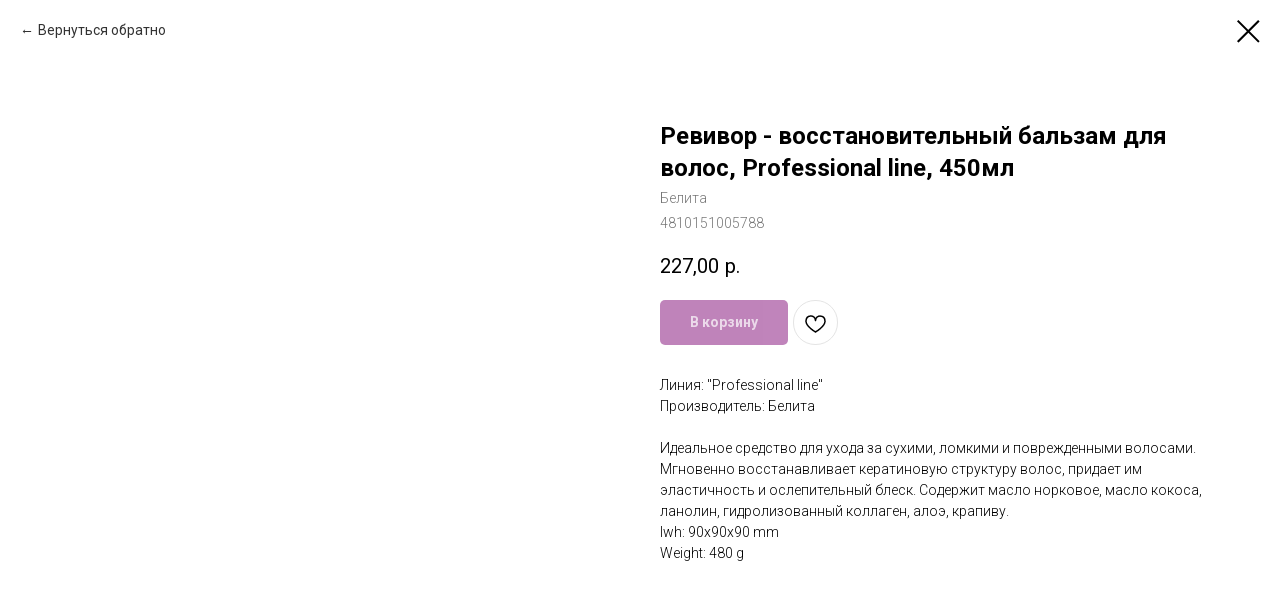

--- FILE ---
content_type: text/html; charset=UTF-8
request_url: https://belorus-cosmetic.com/hair/tproduct/507600636-306468211101-revivor-vosstanovitelnii-balzam-dlya-vol
body_size: 30469
content:
<!DOCTYPE html> <html> <head> <meta charset="utf-8" /> <meta http-equiv="Content-Type" content="text/html; charset=utf-8" /> <meta name="viewport" content="width=device-width, initial-scale=1.0" /> <!--metatextblock-->
<title>Ревивор - восстановительный бальзам для волос Professional line белита белорусская косметика</title>
<meta name="description" content="">
<meta name="keywords" content="">
<meta property="og:title" content="Ревивор - восстановительный бальзам для волос Professional line белита белорусская косметика" />
<meta property="og:description" content="" />
<meta property="og:type" content="website" />
<meta property="og:url" content="https://belorus-cosmetic.com/hair/tproduct/507600636-306468211101-revivor-vosstanovitelnii-balzam-dlya-vol" />
<meta property="og:image" content="https://static.tildacdn.com/tild6663-3365-4630-a462-323164643864/_-____.jpg" />
<link rel="canonical" href="https://belorus-cosmetic.com/hair/tproduct/507600636-306468211101-revivor-vosstanovitelnii-balzam-dlya-vol" />
<!--/metatextblock--> <meta name="format-detection" content="telephone=no" /> <meta http-equiv="x-dns-prefetch-control" content="on"> <link rel="dns-prefetch" href="https://ws.tildacdn.com"> <link rel="dns-prefetch" href="https://static.tildacdn.com"> <link rel="shortcut icon" href="https://static.tildacdn.com/tild6364-3830-4439-a162-616266643935/photo.ico" type="image/x-icon" /> <link rel="apple-touch-icon" href="https://static.tildacdn.com/tild6564-3033-4963-a363-336263363035/png-clipart-computer.png"> <link rel="apple-touch-icon" sizes="76x76" href="https://static.tildacdn.com/tild6564-3033-4963-a363-336263363035/png-clipart-computer.png"> <link rel="apple-touch-icon" sizes="152x152" href="https://static.tildacdn.com/tild6564-3033-4963-a363-336263363035/png-clipart-computer.png"> <link rel="apple-touch-startup-image" href="https://static.tildacdn.com/tild6564-3033-4963-a363-336263363035/png-clipart-computer.png"> <meta name="msapplication-TileColor" content="#d6d2d2"> <meta name="msapplication-TileImage" content="https://static.tildacdn.com/tild3433-3339-4538-a432-623637663866/png-clipart-computer.png"> <!-- Assets --> <script src="https://neo.tildacdn.com/js/tilda-fallback-1.0.min.js" async charset="utf-8"></script> <link rel="stylesheet" href="https://static.tildacdn.com/css/tilda-grid-3.0.min.css" type="text/css" media="all" onerror="this.loaderr='y';"/> <link rel="stylesheet" href="https://static.tildacdn.com/ws/project5899328/tilda-blocks-page31333445.min.css?t=1751303737" type="text/css" media="all" onerror="this.loaderr='y';" /> <link rel="preconnect" href="https://fonts.gstatic.com"> <link href="https://fonts.googleapis.com/css2?family=Roboto:wght@300;400;500;700&subset=latin,cyrillic" rel="stylesheet"> <link rel="stylesheet" href="https://static.tildacdn.com/css/tilda-cover-1.0.min.css" type="text/css" media="all" onerror="this.loaderr='y';" /> <link rel="stylesheet" href="https://static.tildacdn.com/css/tilda-cards-1.0.min.css" type="text/css" media="all" onerror="this.loaderr='y';" /> <link rel="stylesheet" href="https://static.tildacdn.com/css/tilda-popup-1.1.min.css" type="text/css" media="print" onload="this.media='all';" onerror="this.loaderr='y';" /> <noscript><link rel="stylesheet" href="https://static.tildacdn.com/css/tilda-popup-1.1.min.css" type="text/css" media="all" /></noscript> <link rel="stylesheet" href="https://static.tildacdn.com/css/tilda-slds-1.4.min.css" type="text/css" media="print" onload="this.media='all';" onerror="this.loaderr='y';" /> <noscript><link rel="stylesheet" href="https://static.tildacdn.com/css/tilda-slds-1.4.min.css" type="text/css" media="all" /></noscript> <link rel="stylesheet" href="https://static.tildacdn.com/css/tilda-catalog-1.1.min.css" type="text/css" media="print" onload="this.media='all';" onerror="this.loaderr='y';" /> <noscript><link rel="stylesheet" href="https://static.tildacdn.com/css/tilda-catalog-1.1.min.css" type="text/css" media="all" /></noscript> <link rel="stylesheet" href="https://static.tildacdn.com/css/tilda-forms-1.0.min.css" type="text/css" media="all" onerror="this.loaderr='y';" /> <link rel="stylesheet" href="https://static.tildacdn.com/css/tilda-cart-1.0.min.css" type="text/css" media="all" onerror="this.loaderr='y';" /> <link rel="stylesheet" href="https://static.tildacdn.com/css/tilda-delivery-1.0.min.css" type="text/css" media="print" onload="this.media='all';" onerror="this.loaderr='y';" /> <noscript><link rel="stylesheet" href="https://static.tildacdn.com/css/tilda-delivery-1.0.min.css" type="text/css" media="all" /></noscript> <link rel="stylesheet" href="https://static.tildacdn.com/css/tilda-wishlist-1.0.min.css" type="text/css" media="all" onerror="this.loaderr='y';" /> <link rel="stylesheet" href="https://static.tildacdn.com/css/tilda-zoom-2.0.min.css" type="text/css" media="print" onload="this.media='all';" onerror="this.loaderr='y';" /> <noscript><link rel="stylesheet" href="https://static.tildacdn.com/css/tilda-zoom-2.0.min.css" type="text/css" media="all" /></noscript> <script nomodule src="https://static.tildacdn.com/js/tilda-polyfill-1.0.min.js" charset="utf-8"></script> <script type="text/javascript">function t_onReady(func) {if(document.readyState!='loading') {func();} else {document.addEventListener('DOMContentLoaded',func);}}
function t_onFuncLoad(funcName,okFunc,time) {if(typeof window[funcName]==='function') {okFunc();} else {setTimeout(function() {t_onFuncLoad(funcName,okFunc,time);},(time||100));}}function t_throttle(fn,threshhold,scope) {return function() {fn.apply(scope||this,arguments);};}</script> <script src="https://static.tildacdn.com/js/jquery-1.10.2.min.js" charset="utf-8" onerror="this.loaderr='y';"></script> <script src="https://static.tildacdn.com/js/tilda-scripts-3.0.min.js" charset="utf-8" defer onerror="this.loaderr='y';"></script> <script src="https://static.tildacdn.com/ws/project5899328/tilda-blocks-page31333445.min.js?t=1751303737" charset="utf-8" onerror="this.loaderr='y';"></script> <script src="https://static.tildacdn.com/js/tilda-lazyload-1.0.min.js" charset="utf-8" async onerror="this.loaderr='y';"></script> <script src="https://static.tildacdn.com/js/tilda-cover-1.0.min.js" charset="utf-8" async onerror="this.loaderr='y';"></script> <script src="https://static.tildacdn.com/js/tilda-cards-1.0.min.js" charset="utf-8" async onerror="this.loaderr='y';"></script> <script src="https://static.tildacdn.com/js/hammer.min.js" charset="utf-8" async onerror="this.loaderr='y';"></script> <script src="https://static.tildacdn.com/js/tilda-slds-1.4.min.js" charset="utf-8" async onerror="this.loaderr='y';"></script> <script src="https://static.tildacdn.com/js/tilda-products-1.0.min.js" charset="utf-8" async onerror="this.loaderr='y';"></script> <script src="https://static.tildacdn.com/js/tilda-catalog-1.1.min.js" charset="utf-8" async onerror="this.loaderr='y';"></script> <script src="https://static.tildacdn.com/js/tilda-menu-1.0.min.js" charset="utf-8" async onerror="this.loaderr='y';"></script> <script src="https://static.tildacdn.com/js/tilda-widget-positions-1.0.min.js" charset="utf-8" async onerror="this.loaderr='y';"></script> <script src="https://static.tildacdn.com/js/tilda-forms-1.0.min.js" charset="utf-8" async onerror="this.loaderr='y';"></script> <script src="https://static.tildacdn.com/js/tilda-cart-1.0.min.js" charset="utf-8" async onerror="this.loaderr='y';"></script> <script src="https://static.tildacdn.com/js/tilda-delivery-1.0.min.js" charset="utf-8" async onerror="this.loaderr='y';"></script> <script src="https://static.tildacdn.com/js/tilda-wishlist-1.0.min.js" charset="utf-8" async onerror="this.loaderr='y';"></script> <script src="https://static.tildacdn.com/js/tilda-zoom-2.0.min.js" charset="utf-8" async onerror="this.loaderr='y';"></script> <script src="https://static.tildacdn.com/js/tilda-skiplink-1.0.min.js" charset="utf-8" async onerror="this.loaderr='y';"></script> <script src="https://static.tildacdn.com/js/tilda-events-1.0.min.js" charset="utf-8" async onerror="this.loaderr='y';"></script> <!-- nominify begin --><script type="text/javascript" src="https://cloudparser.ru/widget/script?hash=6ddd68051976993a827a81e7bf366ccb3a75ca26" async></script><!-- nominify end --><script type="text/javascript">window.dataLayer=window.dataLayer||[];</script> <!-- Global Site Tag (gtag.js) - Google Analytics --> <script type="text/plain" data-tilda-cookie-type="analytics">window.mainTracker='gtag';window.gtagTrackerID='G-RRG5T7S3WY';function gtag(){dataLayer.push(arguments);}
setTimeout(function(){(function(w,d,s,i){var f=d.getElementsByTagName(s)[0],j=d.createElement(s);j.async=true;j.src='https://www.googletagmanager.com/gtag/js?id='+i;f.parentNode.insertBefore(j,f);gtag('js',new Date());gtag('config',i,{});})(window,document,'script',window.gtagTrackerID);},2000);</script> <script type="text/javascript">(function() {if((/bot|google|yandex|baidu|bing|msn|duckduckbot|teoma|slurp|crawler|spider|robot|crawling|facebook/i.test(navigator.userAgent))===false&&typeof(sessionStorage)!='undefined'&&sessionStorage.getItem('visited')!=='y'&&document.visibilityState){var style=document.createElement('style');style.type='text/css';style.innerHTML='@media screen and (min-width: 980px) {.t-records {opacity: 0;}.t-records_animated {-webkit-transition: opacity ease-in-out .2s;-moz-transition: opacity ease-in-out .2s;-o-transition: opacity ease-in-out .2s;transition: opacity ease-in-out .2s;}.t-records.t-records_visible {opacity: 1;}}';document.getElementsByTagName('head')[0].appendChild(style);function t_setvisRecs(){var alr=document.querySelectorAll('.t-records');Array.prototype.forEach.call(alr,function(el) {el.classList.add("t-records_animated");});setTimeout(function() {Array.prototype.forEach.call(alr,function(el) {el.classList.add("t-records_visible");});sessionStorage.setItem("visited","y");},400);}
document.addEventListener('DOMContentLoaded',t_setvisRecs);}})();</script></head> <body class="t-body" style="margin:0;"> <!--allrecords--> <div id="allrecords" class="t-records" data-product-page="y" data-hook="blocks-collection-content-node" data-tilda-project-id="5899328" data-tilda-page-id="31333445" data-tilda-page-alias="hair" data-tilda-formskey="764fc29db28a91b75d7eb54e25899328" data-tilda-stat-scroll="yes" data-tilda-lazy="yes" data-tilda-root-zone="com" data-tilda-project-headcode="yes">
<div id="rec506868855" class="r t-rec" style="" data-animationappear="off" data-record-type="1002"> <script>t_onReady(function() {setTimeout(function() {t_onFuncLoad('twishlist__init',function() {twishlist__init('506868855');});},500);var rec=document.querySelector('#rec506868855');if(!rec) return;var userAgent=navigator.userAgent.toLowerCase();var isAndroid=userAgent.indexOf('android')!==-1;var body=document.body;if(!body) return;var isScrollablefFix=body.classList.contains('t-body_scrollable-fix-for-android');if(isAndroid&&!isScrollablefFix) {body.classList.add('t-body_scrollable-fix-for-android');document.head.insertAdjacentHTML('beforeend','<style>@media screen and (max-width: 560px) {\n.t-body_scrollable-fix-for-android {\noverflow: visible !important;\n}\n}\n</style>');console.log('Android css fix was inited');};if(userAgent.indexOf('instagram')!==-1&&userAgent.indexOf('iphone')!==-1) {body.style.position='relative';}
var wishlistWindow=rec.querySelector('.t1002__wishlistwin');var currentMode=document.querySelector('.t-records').getAttribute('data-tilda-mode');if(wishlistWindow&&currentMode!=='edit'&&currentMode!=='preview') {wishlistWindow.addEventListener('scroll',t_throttle(function() {if(window.lazy==='y'||document.querySelector('#allrecords').getAttribute('data-tilda-lazy')==='yes') {t_onFuncLoad('t_lazyload_update',function() {t_lazyload_update();});}},500));}});</script> <div class="t1002" data-wishlist-hook="#showfavorites" data-wishlistbtn-pos="picture" data-project-currency="р." data-project-currency-side="r" data-project-currency-sep="," data-project-currency-code="RUB"> <div class="t1002__wishlisticon t1002__wishlisticon_sm" style="top:70px;bottom:initial;right:120px;"> <div class="t1002__wishlisticon-wrapper"> <div class="t1002__wishlisticon-imgwrap" style="background-color:#800876;"> <svg role="img" width="41" height="35" viewBox="0 0 41 35" fill="none" xmlns="http://www.w3.org/2000/svg" class="t1002__wishlisticon-img"> <path d="M39.9516 11.9535C39.9516 22.5416 20.4993 33.8088 20.4993 33.8088C20.4993 33.8088 1.04688 22.5416 1.04688 11.9535C1.04688 -2.42254 20.4993 -2.2284 20.4993 10.4239C20.4993 -2.2284 39.9516 -2.03914 39.9516 11.9535Z" stroke="#ffffff"; stroke-width="1.5" stroke-linejoin="round"/> </svg> </div> <div class="t1002__wishlisticon-counter js-wishlisticon-counter" style="background-color:#5a8008;"></div> </div> </div> <div class="t1002__wishlistwin" style="display:none"> <div class="t1002__wishlistwin-content"> <div class="t1002__close t1002__wishlistwin-close"> <button type="button" class="t1002__close-button t1002__wishlistwin-close-wrapper" aria-label="Закрыть вишлист"> <svg role="presentation" class="t1002__wishlistwin-close-icon" width="23px" height="23px" viewBox="0 0 23 23" version="1.1" xmlns="http://www.w3.org/2000/svg" xmlns:xlink="http://www.w3.org/1999/xlink"> <g stroke="none" stroke-width="1" fill="#000" fill-rule="evenodd"> <rect transform="translate(11.313708, 11.313708) rotate(-45.000000) translate(-11.313708, -11.313708) " x="10.3137085" y="-3.6862915" width="2" height="30"></rect> <rect transform="translate(11.313708, 11.313708) rotate(-315.000000) translate(-11.313708, -11.313708) " x="10.3137085" y="-3.6862915" width="2" height="30"></rect> </g> </svg> </button> </div> <div class="t1002__wishlistwin-top"> <div class="t1002__wishlistwin-heading t-name t-name_xl"></div> </div> <div class="t1002__wishlistwin-products"></div> </div> </div> </div> <style>.t1002__addBtn:not(.t-popup .t1002__addBtn):not(.t-store__product-snippet .t1002__addBtn){}.t1002__addBtn{border-radius:30px;}.t1002__addBtn svg path{}@media screen and (max-width:960px){.t1002__wishlisticon{top:140px !important;bottom:initial !important;right:10px !important;left:initial !important;}}</style> <style>@media (hover:hover),(min-width:0\0) {#rec506868855 .t-submit:hover {box-shadow:0px 0px 20px 0px rgba(0,0,0,0.6) !important;}#rec506868855 .t-submit:focus-visible {box-shadow:0px 0px 20px 0px rgba(0,0,0,0.6) !important;}}</style> <style>.t-menuwidgeticons__wishlist .t-menuwidgeticons__icon-counter{background-color:#5a8008;;}</style> <style>#rec506868855 .t1002__wishlisticon-imgwrap {box-shadow:0px 0px 0px rgba(0,0,0,0.2);}</style> </div>

<!-- PRODUCT START -->

                
                        
                    
        
        

<div id="rec507600636" class="r t-rec" style="background-color:#ffffff;" data-bg-color="#ffffff">
    <div class="t-store t-store__prod-snippet__container">

        
                <div class="t-store__prod-popup__close-txt-wr" style="position:absolute;">
            <a href="https://belorus-cosmetic.com/hair" class="js-store-close-text t-store__prod-popup__close-txt t-descr t-descr_xxs" style="color:#000000;">
                Вернуться обратно
            </a>
        </div>
        
        <a href="https://belorus-cosmetic.com/hair" class="t-popup__close" style="position:absolute; background-color:#ffffff">
            <div class="t-popup__close-wrapper">
                <svg class="t-popup__close-icon t-popup__close-icon_arrow" width="26px" height="26px" viewBox="0 0 26 26" version="1.1" xmlns="http://www.w3.org/2000/svg" xmlns:xlink="http://www.w3.org/1999/xlink"><path d="M10.4142136,5 L11.8284271,6.41421356 L5.829,12.414 L23.4142136,12.4142136 L23.4142136,14.4142136 L5.829,14.414 L11.8284271,20.4142136 L10.4142136,21.8284271 L2,13.4142136 L10.4142136,5 Z" fill="#000000"></path></svg>
                <svg class="t-popup__close-icon t-popup__close-icon_cross" width="23px" height="23px" viewBox="0 0 23 23" version="1.1" xmlns="http://www.w3.org/2000/svg" xmlns:xlink="http://www.w3.org/1999/xlink"><g stroke="none" stroke-width="1" fill="#000000" fill-rule="evenodd"><rect transform="translate(11.313708, 11.313708) rotate(-45.000000) translate(-11.313708, -11.313708) " x="10.3137085" y="-3.6862915" width="2" height="30"></rect><rect transform="translate(11.313708, 11.313708) rotate(-315.000000) translate(-11.313708, -11.313708) " x="10.3137085" y="-3.6862915" width="2" height="30"></rect></g></svg>
            </div>
        </a>
        
        <div class="js-store-product js-product t-store__product-snippet" data-product-lid="306468211101" data-product-uid="306468211101" itemscope itemtype="http://schema.org/Product">
            <meta itemprop="productID" content="306468211101" />

            <div class="t-container">
                <div>
                    <meta itemprop="image" content="https://static.tildacdn.com/tild6663-3365-4630-a462-323164643864/_-____.jpg" />
                    <div class="t-store__prod-popup__slider js-store-prod-slider t-store__prod-popup__col-left t-col t-col_6">
                        <div class="js-product-img" style="width:100%;padding-bottom:75%;background-size:cover;opacity:0;">
                        </div>
                    </div>
                    <div class="t-store__prod-popup__info t-align_left t-store__prod-popup__col-right t-col t-col_6">

                        <div class="t-store__prod-popup__title-wrapper">
                            <h1 class="js-store-prod-name js-product-name t-store__prod-popup__name t-name t-name_xl" itemprop="name" style="font-weight:700;">Ревивор - восстановительный бальзам для волос, Professional line, 450мл</h1>
                            <div class="t-store__prod-popup__brand t-descr t-descr_xxs" itemprop="brand" itemscope itemtype="https://schema.org/Brand">
                                <span itemprop="name" class="js-product-brand">Белита</span>                            </div>
                            <div class="t-store__prod-popup__sku t-descr t-descr_xxs">
                                <span class="js-store-prod-sku js-product-sku" translate="no" itemprop="sku">
                                    4810151005788
                                </span>
                            </div>
                        </div>

                                                                        <div itemprop="offers" itemscope itemtype="http://schema.org/Offer" style="display:none;">
                            <meta itemprop="serialNumber" content="306468211101" />
                                                        <meta itemprop="sku" content="4810151005788" />
                                                        <meta itemprop="price" content="227.00" />
                            <meta itemprop="priceCurrency" content="RUB" />
                                                        <link itemprop="availability" href="http://schema.org/InStock">
                                                    </div>
                        
                                                <div itemprop="width" itemscope itemtype="https://schema.org/QuantitativeValue" style="display:none;">
                            <meta itemprop="value" content="90" />
                            <meta itemprop="unitCode" content="MMT" />
                        </div>
                        <div itemprop="height" itemscope itemtype="https://schema.org/QuantitativeValue" style="display:none;">
                            <meta itemprop="value" content="90" />
                            <meta itemprop="unitCode" content="MMT" />
                        </div>
                        <div itemprop="depth" itemscope itemtype="https://schema.org/QuantitativeValue" style="display:none;">
                            <meta itemprop="value" content="90" />
                            <meta itemprop="unitCode" content="MMT" />
                        </div>
                                                                        <div itemprop="weight" itemscope itemtype="https://schema.org/QuantitativeValue" style="display:none;">
                            <meta itemprop="value" content="480" />
                            <meta itemprop="unitCode" content="GRM" />
                        </div>
                        
                        <div class="js-store-price-wrapper t-store__prod-popup__price-wrapper">
                            <div class="js-store-prod-price t-store__prod-popup__price t-store__prod-popup__price-item t-name t-name_md" style="font-weight:400;">
                                                                <div class="js-product-price js-store-prod-price-val t-store__prod-popup__price-value" data-product-price-def="227.0000" data-product-price-def-str="227,00">227,00</div><div class="t-store__prod-popup__price-currency" translate="no">р.</div>
                                                            </div>
                            <div class="js-store-prod-price-old t-store__prod-popup__price_old t-store__prod-popup__price-item t-name t-name_md" style="font-weight:400;display:none;">
                                                                <div class="js-store-prod-price-old-val t-store__prod-popup__price-value"></div><div class="t-store__prod-popup__price-currency" translate="no">р.</div>
                                                            </div>
                        </div>

                        <div class="js-product-controls-wrapper">
                        </div>

                        <div class="t-store__prod-popup__links-wrapper">
                                                    </div>

                                                <div class="t-store__prod-popup__btn-wrapper"   tt="В корзину">
                                                        <a href="#order" class="t-store__prod-popup__btn t-store__prod-popup__btn_disabled t-btn t-btn_sm" style="color:#ffffff;background-color:#800876;border-radius:5px;-moz-border-radius:5px;-webkit-border-radius:5px;">
                                <table style="width:100%; height:100%;">
                                    <tbody>
                                        <tr>
                                            <td class="js-store-prod-popup-buy-btn-txt">В корзину</td>
                                        </tr>
                                    </tbody>
                                </table>
                            </a>
                                                    </div>
                        
                        <div class="js-store-prod-text t-store__prod-popup__text t-descr t-descr_xxs" >
                                                    <div class="js-store-prod-all-text" itemprop="description">
                                Линия: "Professional line"<br />Производитель: Белита<br /><br />Идеальное средство для ухода за сухими, ломкими и поврежденными волосами. Мгновенно восстанавливает кератиновую структуру волос, придает им эластичность и ослепительный блеск. Содержит масло норковое, масло кокоса, ланолин, гидролизованный коллаген, алоэ, крапиву.&nbsp;                            </div>
                                                                            <div class="js-store-prod-all-charcs">
                                                                                                                                                <p class="js-store-prod-dimensions">lwh: 90x90x90 mm</p>
                                                                                        <p class="js-store-prod-weight">Weight: 480 g</p>
                                                        </div>
                                                </div>

                    </div>
                </div>

                            </div>
        </div>
                <div class="js-store-error-msg t-store__error-msg-cont"></div>
        <div itemscope itemtype="http://schema.org/ImageGallery" style="display:none;">
                                            <div itemprop="associatedMedia" itemscope itemtype="https://schema.org/ImageObject" style="display:none;">
                    <meta itemprop="image" content="https://static.tildacdn.com/tild6663-3365-4630-a462-323164643864/_-____.jpg" />
                    <meta itemprop="caption" content="Ревивор - восстановительный бальзам для волос, Professional line" />
                </div>
                                    </div>

    </div>

                        
                        
    
    <style>
        /* body bg color */
        
        .t-body {
            background-color:#ffffff;
        }
        

        /* body bg color end */
        /* Slider stiles */
        .t-slds__bullet_active .t-slds__bullet_body {
            background-color: #222 !important;
        }

        .t-slds__bullet:hover .t-slds__bullet_body {
            background-color: #222 !important;
        }
        /* Slider stiles end */
    </style>
    

            
        
    <style>
        

        

        
    </style>
    
    
        
    <style>
        
    </style>
    
    
        
    <style>
        
    </style>
    
    
        
        <style>
    
                                    
        </style>
    
    
    <div class="js-store-tpl-slider-arrows" style="display: none;">
                


<div class="t-slds__arrow_wrapper t-slds__arrow_wrapper-left" data-slide-direction="left">
  <div class="t-slds__arrow t-slds__arrow-left t-slds__arrow-withbg" style="width: 30px; height: 30px;background-color: rgba(255,255,255,1);">
    <div class="t-slds__arrow_body t-slds__arrow_body-left" style="width: 7px;">
      <svg style="display: block" viewBox="0 0 7.3 13" xmlns="http://www.w3.org/2000/svg" xmlns:xlink="http://www.w3.org/1999/xlink">
                <desc>Left</desc>
        <polyline
        fill="none"
        stroke="#000000"
        stroke-linejoin="butt"
        stroke-linecap="butt"
        stroke-width="1"
        points="0.5,0.5 6.5,6.5 0.5,12.5"
        />
      </svg>
    </div>
  </div>
</div>
<div class="t-slds__arrow_wrapper t-slds__arrow_wrapper-right" data-slide-direction="right">
  <div class="t-slds__arrow t-slds__arrow-right t-slds__arrow-withbg" style="width: 30px; height: 30px;background-color: rgba(255,255,255,1);">
    <div class="t-slds__arrow_body t-slds__arrow_body-right" style="width: 7px;">
      <svg style="display: block" viewBox="0 0 7.3 13" xmlns="http://www.w3.org/2000/svg" xmlns:xlink="http://www.w3.org/1999/xlink">
        <desc>Right</desc>
        <polyline
        fill="none"
        stroke="#000000"
        stroke-linejoin="butt"
        stroke-linecap="butt"
        stroke-width="1"
        points="0.5,0.5 6.5,6.5 0.5,12.5"
        />
      </svg>
    </div>
  </div>
</div>    </div>

    
    <script>
        t_onReady(function() {
            var tildacopyEl = document.getElementById('tildacopy');
            if (tildacopyEl) tildacopyEl.style.display = 'none';

            var recid = '507600636';
            var options = {};
            var product = {"uid":306468211101,"rootpartid":9328237,"title":"Ревивор - восстановительный бальзам для волос, Professional line, 450мл","brand":"Белита","text":"Линия: \"Professional line\"<br \/>Производитель: Белита<br \/><br \/>Идеальное средство для ухода за сухими, ломкими и поврежденными волосами. Мгновенно восстанавливает кератиновую структуру волос, придает им эластичность и ослепительный блеск. Содержит масло норковое, масло кокоса, ланолин, гидролизованный коллаген, алоэ, крапиву.&nbsp;","sku":"4810151005788","price":"227.0000","gallery":[{"alt":"Ревивор - восстановительный бальзам для волос, Professional line","img":"https:\/\/static.tildacdn.com\/tild6663-3365-4630-a462-323164643864\/_-____.jpg"}],"sort":1048000,"portion":1,"unit":"PCE","single":"y","newsort":0,"json_chars":"null","externalid":"9Yn7Y9bG27RBMASzVySn","pack_label":"lwh","pack_x":90,"pack_y":90,"pack_z":90,"pack_m":480,"serverid":"master","servertime":"1750512694.7962","parentuid":"","editions":[{"uid":306468211101,"price":"227.00","priceold":"","sku":"4810151005788","quantity":"","img":"https:\/\/static.tildacdn.com\/tild6663-3365-4630-a462-323164643864\/_-____.jpg"}],"characteristics":[],"properties":[],"partuids":[328750683061,282081188601,842848483721],"url":"https:\/\/belorus-cosmetic.com\/hair\/tproduct\/507600636-306468211101-revivor-vosstanovitelnii-balzam-dlya-vol"};

            // draw slider or show image for SEO
            if (window.isSearchBot) {
                var imgEl = document.querySelector('.js-product-img');
                if (imgEl) imgEl.style.opacity = '1';
            } else {
                
                var prodcard_optsObj = {
    hasWrap: false,
    txtPad: '',
    bgColor: '',
    borderRadius: '',
    shadowSize: '0px',
    shadowOpacity: '',
    shadowSizeHover: '',
    shadowOpacityHover: '',
    shadowShiftyHover: '',
    btnTitle1: '',
    btnLink1: 'popup',
    btnTitle2: '',
    btnLink2: 'popup',
    showOpts: false};

var price_optsObj = {
    color: '',
    colorOld: '',
    fontSize: '',
    fontWeight: '400'
};

var popup_optsObj = {
    columns: '6',
    columns2: '6',
    isVertical: '',
    align: 'left',
    btnTitle: 'В корзину',
    closeText: 'Вернуться обратно',
    iconColor: '#000000',
    containerBgColor: '#ffffff',
    overlayBgColorRgba: 'rgba(255,255,255,1)',
    popupStat: '',
    popupContainer: '',
    fixedButton: false,
    mobileGalleryStyle: ''
};

var slider_optsObj = {
    anim_speed: '',
    arrowColor: '#000000',
    videoPlayerIconColor: '',
    cycle: '',
    controls: 'arrowsthumbs',
    bgcolor: '#ffffff'
};

var slider_dotsOptsObj = {
    size: '',
    bgcolor: '',
    bordersize: '',
    bgcoloractive: ''
};

var slider_slidesOptsObj = {
    zoomable: true,
    bgsize: 'cover',
    ratio: '1'
};

var typography_optsObj = {
    descrColor: '',
    titleColor: ''
};

var default_sortObj = {
    in_stock: false};

var btn1_style = 'border-radius:5px;-moz-border-radius:5px;-webkit-border-radius:5px;color:#ffffff;background-color:#800876;';
var btn2_style = 'border-radius:5px;-moz-border-radius:5px;-webkit-border-radius:5px;color:#000000;border:1px solid #000000;';

var options_catalog = {
    btn1_style: btn1_style,
    btn2_style: btn2_style,
    storepart: '282081188601',
    prodCard: prodcard_optsObj,
    popup_opts: popup_optsObj,
    defaultSort: default_sortObj,
    slider_opts: slider_optsObj,
    slider_dotsOpts: slider_dotsOptsObj,
    slider_slidesOpts: slider_slidesOptsObj,
    typo: typography_optsObj,
    price: price_optsObj,
    blocksInRow: '4',
    imageHover: true,
    imageHeight: '',
    imageRatioClass: 't-store__card__imgwrapper_4-3',
    align: 'center',
    vindent: '',
    isHorizOnMob:false,
    itemsAnim: '',
    hasOriginalAspectRatio: true,
    markColor: '#ffffff',
    markBgColor: '#800876',
    currencySide: 'r',
    currencyTxt: 'р.',
    currencySeparator: ',',
    currencyDecimal: '',
    btnSize: '',
    verticalAlignButtons: false,
    hideFilters: false,
    titleRelevants: '',
    showRelevants: '',
    relevants_slider: false,
    relevants_quantity: '',
    isFlexCols: true,
    isPublishedPage: true,
    previewmode: true,
    colClass: 't-col t-col_3',
    ratio: '1_1',
    sliderthumbsside: '',
    showStoreBtnQuantity: '',
    tabs: 'accordion',
    galleryStyle: '',
    title_typo: '',
    descr_typo: '',
    price_typo: '',
    price_old_typo: '',
    menu_typo: '',
    options_typo: '',
    sku_typo: '',
    characteristics_typo: '',
    button_styles: '',
    button2_styles: '',
    buttonicon: '',
    buttoniconhover: '',
};                
                // emulate, get options_catalog from file store_catalog_fields
                options = options_catalog;
                options.typo.title = "font-weight:700;" || '';
                options.typo.descr = "" || '';

                try {
                    if (options.showRelevants) {
                        var itemsCount = '4';
                        var relevantsMethod;
                        switch (options.showRelevants) {
                            case 'cc':
                                relevantsMethod = 'current_category';
                                break;
                            case 'all':
                                relevantsMethod = 'all_categories';
                                break;
                            default:
                                relevantsMethod = 'category_' + options.showRelevants;
                                break;
                        }

                        t_onFuncLoad('t_store_loadProducts', function() {
                            t_store_loadProducts(
                                'relevants',
                                recid,
                                options,
                                false,
                                {
                                    currentProductUid: '306468211101',
                                    relevantsQuantity: itemsCount,
                                    relevantsMethod: relevantsMethod,
                                    relevantsSort: 'random'
                                }
                            );
                        });
                    }
                } catch (e) {
                    console.log('Error in relevants: ' + e);
                }
            }

            
                            options.popup_opts.btnTitle = 'В корзину';
                        

            window.tStoreOptionsList = [{"title":"состав","params":{"view":"select","hasColor":false,"linkImage":true},"values":[{"id":26604134,"value":"."},{"id":17919919,"value":"hyaluron"},{"id":17919916,"value":"peptides"},{"id":16919287,"value":"без фтора"},{"id":17908411,"value":"гранат"},{"id":17020879,"value":"для нормальной кожи"},{"id":17020882,"value":"для сухой и чувствительной кожи"},{"id":17908408,"value":"киви"},{"id":17908405,"value":"кокос"},{"id":17929603,"value":"лифтинг"},{"id":17908402,"value":"миндаль"},{"id":17929606,"value":"против красноты"},{"id":17908378,"value":"рецепт №3"},{"id":17908381,"value":"рецепт №4"},{"id":17908375,"value":"рецепт№2"},{"id":18519355,"value":"с маслом арганы"},{"id":18519349,"value":"с маслом винограда"},{"id":18519352,"value":"с маслом персика"},{"id":18372715,"value":"с пенообразователем"},{"id":16991533,"value":"со щеточкой"},{"id":26604042,"value":"срок годности до 05\/24"},{"id":16919290,"value":"фторсодержащая"},{"id":16955566,"value":"хвойно-травяной"},{"id":16866187,"value":"хвойный"},{"id":16866184,"value":"эвкалиптовый"}]},{"title":"объём","params":{"view":"select","hasColor":false,"linkImage":true},"values":[{"id":17018752,"value":"1000мл"},{"id":17268367,"value":"150мл аэрозол.баллончик"},{"id":17018359,"value":"200мл"},{"id":16940791,"value":"215мл ( с дозатором)"},{"id":17018755,"value":"3000мл"},{"id":17018362,"value":"450мл"},{"id":16940794,"value":"500мл (запасной блок)"},{"id":17268364,"value":"50мл туба roll-on"}]},{"title":"оттенок","params":{"view":"select","hasColor":false,"linkImage":true},"values":[{"id":17022145,"value":"01 корица"},{"id":17022148,"value":"01.1 абрикос"},{"id":17022151,"value":"02 коньяк"},{"id":17022154,"value":"03 красное дерево"},{"id":17022157,"value":"04 песок"},{"id":17022160,"value":"05 карамель"},{"id":17022163,"value":"06 русый"},{"id":17022166,"value":"06.1 орехово-русый"},{"id":17022169,"value":"07 табак"},{"id":17022172,"value":"08 молочный шоколад"},{"id":17022175,"value":"08.1 теплый каштан"},{"id":17022178,"value":"09 золотисто-коричневый"},{"id":17022181,"value":"10 медно-русый"},{"id":17022184,"value":"11 каштан"},{"id":17022187,"value":"12 коричневый бургунд"},{"id":17022190,"value":"13 тёмный шоколад"},{"id":17022193,"value":"14 спелая вишня"},{"id":17022196,"value":"14.1 махагон"},{"id":17022199,"value":"15 платиновый"},{"id":17022202,"value":"16 жемчужно-розовый"},{"id":17022205,"value":"17 шампань"},{"id":17022208,"value":"18 серебристо-фиалковый"},{"id":17022211,"value":"19 серебристый"},{"id":19966354,"value":"20 blonde"},{"id":17022214,"value":"20 бежевый"},{"id":19966357,"value":"21 chocolate"},{"id":17022793,"value":"21 светло-русый"},{"id":19966360,"value":"22 deep brown"},{"id":17022796,"value":"22 золотисто-русый"},{"id":17022799,"value":"23 тёмно-русый"},{"id":17022802,"value":"24 огненный агат"},{"id":17022805,"value":"25 каштановый перламутровый"},{"id":17022808,"value":"26 золотистый кофе"},{"id":17022811,"value":"27 марсала"},{"id":17022814,"value":"28 шоколадно-коричневый"},{"id":17302717,"value":"5.35 КОРИЧНЕВЫЙ"},{"id":17302720,"value":"6.46 МАХАГОН"},{"id":17302723,"value":"7.44 МЕДНЫЙ"},{"id":17383489,"value":"тон 01 light"},{"id":17383492,"value":"тон 02 medium"},{"id":17304931,"value":"тон angelina № 6.32 золотисто-коричневый"},{"id":17304934,"value":"тон brittney №9.13 пепельный светло-русый"},{"id":17304937,"value":"тон catherine №7.36 темный шоколадно-коричневый"},{"id":17304940,"value":"тон christina №10.3 светлый золотистый блондин"},{"id":17304943,"value":"тон jennifer №6.3 темно-каштановый"},{"id":17304946,"value":"тон jillian №5.62 темно-махагоновый"},{"id":17304949,"value":"тон julia №8.63 темно-медный"},{"id":17304952,"value":"тон kate №7.62 медно-махагоновый"},{"id":17304955,"value":"тон michelle № 7.3 махагоново-светло-коричневый"},{"id":17304958,"value":"тон naomi №4.0 темно-коричневый"},{"id":17304961,"value":"тон pamela № 10.23 серебристый блондин"},{"id":17304964,"value":"тон paris №10.1 светлый пепельный блондин"},{"id":17302726,"value":"№ 1.0 ЧЕРНЫЙ"},{"id":17304664,"value":"№ 1.0 ЧЕРНЫЙ ЖЕМЧУГ"},{"id":17304547,"value":"№ 10.1 ОЧЕНЬ СВЕТЛЫЙ ПЕПЕЛЬНЫЙ БЛОНДИН"},{"id":17304667,"value":"№ 10.1 ПЕПЕЛЬНЫЙ БЛОНД"},{"id":17302729,"value":"№ 10.1 ПЕПЕЛЬНЫЙ БЛОНДИН"},{"id":17304670,"value":"№ 10.21 ЛЕДЯНОЕ ШАМПАНСКОЕ"},{"id":17304550,"value":"№ 10.21 ОЧЕНЬ СВЕТЛЫЙ ПЕРЛАМУТРОВЫЙ БЛОНДИН"},{"id":17302732,"value":"№ 10.21 ШАМПАНЬ"},{"id":17304553,"value":"№ 10.31 ОЧЕНЬ СВЕТЛЫЙ БЕЖЕВЫЙ БЛОНДИН"},{"id":17304556,"value":"№ 10.42 ОЧЕНЬ СВЕТЛЫЙ ПЕРСИКОВЫЙ БЛОНДИН"},{"id":17304559,"value":"№ 10.9 ОЧЕНЬ СВЕТЛЫЙ РОЗОВЫЙ БЛОНДИН"},{"id":17304562,"value":"№ 3.16 ХОЛОДНЫЙ ТЕМНЫЙ ШАТЕН"},{"id":17304565,"value":"№ 4.0 ШАТЕН"},{"id":17304568,"value":"№ 4.1 ХОЛОДНЫЙ ШАТЕН"},{"id":17304571,"value":"№ 5.0 СВЕТЛО-КАШТАНОВЫЙ"},{"id":17302735,"value":"№ 5.2 БАКЛАЖАН"},{"id":17302738,"value":"№ 5.31 ГОРЯЧИЙ ШОКОЛАД"},{"id":17304673,"value":"№ 5.31 МОЛОЧНЫЙ ШОКОЛАД"},{"id":17304676,"value":"№ 5.35 ГОРЬКИЙ ШОКОЛАД"},{"id":17304574,"value":"№ 5.5 МАХАГОН"},{"id":17304577,"value":"№ 5.81 ТЕМНО-КОРИЧНЕВЫЙ"},{"id":17304580,"value":"№ 6.25 ПЕРЛАМУТРОВЫЙ ТЕМНО-РУСЫЙ"},{"id":17302741,"value":"№ 6.3 БУРГУНД"},{"id":17304583,"value":"№ 6.35 ЗОЛОТИСТЫЙ ТЕМНО-РУСЫЙ"},{"id":17302744,"value":"№ 6.65 ГРАНАТОВО-КРАСНЫЙ"},{"id":17302747,"value":"№ 6.66 БОРДО"},{"id":17304679,"value":"№ 6.66 КОРОЛЕВСКОЕ БОРДО"},{"id":17304586,"value":"№ 7.0 РУСЫЙ"},{"id":17304589,"value":"№ 7.24 ПЕРЛАМУТРОВО-РУСЫЙ"},{"id":17304592,"value":"№ 7.3 ЗОЛОТИСТО-РУСЫЙ"},{"id":17302750,"value":"№ 7.34 КАПУЧИНО"},{"id":17304682,"value":"№ 7.34 ТЕМНАЯ КАРАМЕЛЬ"},{"id":17302753,"value":"№ 7.42 КАШТАН"},{"id":17304694,"value":"№ 7.42 МОРОЗНЫЙ КАШТАН"},{"id":17304595,"value":"№ 8.0 НАТУРАЛЬНЫЙ БЛОНДИН"},{"id":17302756,"value":"№ 8.04 КОНЬЯК"},{"id":17304598,"value":"№ 8.2 ПЕРЛАМУТРОВЫЙ БЛОНДИН"},{"id":17302759,"value":"№ 8.31 ПШЕНИЦА"},{"id":17304685,"value":"№ 8.31 СОЛНЕЧНЫЙ ЛЕН"},{"id":17304601,"value":"№ 8.4 МЕДНЫЙ"},{"id":17304604,"value":"№ 8.82 ШОКОЛАДНЫЙ БЛОНДИН"},{"id":17304688,"value":"№ 9.03 ЗОЛОТИСТЫЙ ПЕСОК"},{"id":17302762,"value":"№ 9.03 САВАННА"},{"id":17304607,"value":"№ 9.1 СВЕТЛЫЙ ПЕПЕЛЬНЫЙ БЛОНДИН"},{"id":17304610,"value":"№ 9.32 СВЕТЛЫЙ БЕЖЕВЫЙ БЛОНДИН"},{"id":17302765,"value":"№ 9.33 ОРЕХОВО-РУСЫЙ"}]},{"title":"тон","params":{"view":"select","hasColor":false,"linkImage":true},"values":[{"id":17939428,"value":"00"},{"id":17910217,"value":"01"},{"id":17909119,"value":"01 andromeda"},{"id":17890813,"value":"01 blonde"},{"id":18521563,"value":"01 Blooming"},{"id":17890258,"value":"01 champagne"},{"id":17917051,"value":"01 coral"},{"id":17939224,"value":"01 cияющий бежевый"},{"id":17910283,"value":"01 Deja Vu"},{"id":17910121,"value":"01 do my best"},{"id":18482980,"value":"01 Hey, Nude"},{"id":18521485,"value":"01 light"},{"id":17917321,"value":"01 light ivory"},{"id":17948041,"value":"01 milk"},{"id":17890489,"value":"01 My Pleasure"},{"id":17887879,"value":"01 NUDE"},{"id":17944225,"value":"01 pearl"},{"id":18522886,"value":"01 PINK Glow"},{"id":17908306,"value":"01 pure peach"},{"id":18522514,"value":"01 Silky Nude"},{"id":17877349,"value":"01 SNOW – белый дуохром"},{"id":17916121,"value":"01 trendy pink pastel"},{"id":17916319,"value":"01 коралловый"},{"id":17890075,"value":"01 коричневый"},{"id":17938927,"value":"01 кремовая пастель"},{"id":18107272,"value":"01 латте"},{"id":25236322,"value":"01 светло-розовый"},{"id":17929564,"value":"01 светлый бежевый"},{"id":18523408,"value":"01 слоновая кость"},{"id":18121708,"value":"01 ультрачёрный"},{"id":17938780,"value":"01 фарфоровая кожа"},{"id":18522802,"value":"01 фарфоровый"},{"id":17878570,"value":"01 чёрный"},{"id":18149890,"value":"01 ягодный эликсир"},{"id":17917324,"value":"01a neutral beige"},{"id":17910220,"value":"02"},{"id":17910286,"value":"02 Ballerina"},{"id":18149950,"value":"02 Beige Glow"},{"id":17891614,"value":"02 brown"},{"id":17944228,"value":"02 champagne"},{"id":17908309,"value":"02 clear pink"},{"id":17887882,"value":"02 COLD NEW"},{"id":17890261,"value":"02 indigo blue"},{"id":18482983,"value":"02 Liquid Bronze"},{"id":17909122,"value":"02 milky way"},{"id":18522517,"value":"02 Morning Rose"},{"id":18521488,"value":"02 natural"},{"id":17917327,"value":"02 nude"},{"id":17917054,"value":"02 pink"},{"id":17948044,"value":"02 powder"},{"id":17910124,"value":"02 rose dawn02 rose dawn"},{"id":18521566,"value":"02 Sparkling"},{"id":18522889,"value":"02 SUN Glow"},{"id":17890492,"value":"02 Tapenade"},{"id":17890816,"value":"02 taupe"},{"id":17916124,"value":"02 trendy pink gentle"},{"id":17938930,"value":"02 бежевая пастель"},{"id":18107275,"value":"02 капучино"},{"id":17948203,"value":"02 кашемировая роза"},{"id":17878573,"value":"02 коричневый"},{"id":17916322,"value":"02 красный"},{"id":18522805,"value":"02 натуральный"},{"id":17929567,"value":"02 натуральный бежевый"},{"id":25236326,"value":"02 персиковый"},{"id":17939227,"value":"02 светло-бежевый"},{"id":17938783,"value":"02 слоновая кость"},{"id":18523411,"value":"02 телесно-бежевый"},{"id":17890078,"value":"02 темно-серый"},{"id":18149893,"value":"02 фруктовый эликсир"},{"id":17890138,"value":"02 шоколадный"},{"id":17940223,"value":"025 натуральный бежевый"},{"id":17939293,"value":"03"},{"id":17948047,"value":"03 beige"},{"id":17877352,"value":"03 CANDY PINK – розовый дуохром"},{"id":17909125,"value":"03 cassiopeia"},{"id":18482986,"value":"03 Cool Taupe"},{"id":17890819,"value":"03 dark brown"},{"id":17910289,"value":"03 Devotion"},{"id":17908312,"value":"03 ideal nude"},{"id":17910127,"value":"03 independence"},{"id":18521491,"value":"03 medium"},{"id":17890315,"value":"03 medium brown"},{"id":17917057,"value":"03 nectarine"},{"id":17890495,"value":"03 Smoky Plum"},{"id":18522520,"value":"03 Sunny Apricot"},{"id":17916127,"value":"03 trendy pink sweet"},{"id":18523414,"value":"03 бежево-кремовый"},{"id":18522808,"value":"03 бежевый"},{"id":18107278,"value":"03 мокаччино"},{"id":17909035,"value":"03 персиковый нектар"},{"id":17938933,"value":"03 песочная пастель"},{"id":28079838,"value":"03 песочно-бежевый"},{"id":17948206,"value":"03 прованская лаванда"},{"id":25236330,"value":"03 розовый"},{"id":17938786,"value":"03 светлая охра"},{"id":18522943,"value":"03 светло-бежевый"},{"id":18121732,"value":"03 тёмно-синий"},{"id":17939230,"value":"03 теплый-бежевый"},{"id":17916325,"value":"03 черничный"},{"id":17964037,"value":"04"},{"id":18482989,"value":"04 Brown Dust"},{"id":17910130,"value":"04 first date"},{"id":17910292,"value":"04 Flamingo"},{"id":17877355,"value":"04 GODDESS – золотой дуохром"},{"id":17890498,"value":"04 Good As Gold"},{"id":17917330,"value":"04 natural sand"},{"id":17948050,"value":"04 rose"},{"id":17890318,"value":"04 soft brown"},{"id":18522523,"value":"04 Sweet Cherry"},{"id":17908315,"value":"04 sweet pink"},{"id":17916130,"value":"04 trendy pink berry"},{"id":17890264,"value":"04 ultraviolet"},{"id":18149896,"value":"04 вишневый эликсир"},{"id":18522946,"value":"04 золотисто-бежевый"},{"id":18522811,"value":"04 карамель"},{"id":17948209,"value":"04 кремовая ваниль"},{"id":17938789,"value":"04 натуральный беж"},{"id":17939233,"value":"04 натуральный-бежевый"},{"id":18523417,"value":"04 песочно-бежевый"},{"id":17916328,"value":"04 фуксия"},{"id":17890081,"value":"04 чёрный"},{"id":18107281,"value":"04 эспрессо"},{"id":17916289,"value":"05"},{"id":17890501,"value":"05 Bordeaux"},{"id":17910133,"value":"05 don't stop"},{"id":17908318,"value":"05 dusty rose"},{"id":17877358,"value":"05 MERMAID TAIL – голубо-зелёный дуохром"},{"id":17890267,"value":"05 olive khaki"},{"id":18482992,"value":"05 Rose Storm"},{"id":17910295,"value":"05 Trendsetter"},{"id":17916133,"value":"05 trendy nude creamy"},{"id":17948212,"value":"05 винтажный розовый"},{"id":18121735,"value":"05 серый"},{"id":17909038,"value":"05 сладкие грезы"},{"id":17938792,"value":"05 теплый беж"},{"id":17890084,"value":"05 шоколад"},{"id":17916292,"value":"06"},{"id":17890270,"value":"06 bronze new"},{"id":18482995,"value":"06 Chrome Brown"},{"id":17877361,"value":"06 DUSTY ROSE – розово-бронзовый дуохром"},{"id":17910298,"value":"06 Frankly Speaking"},{"id":17908321,"value":"06 light caramel"},{"id":17910136,"value":"06 relax on monday"},{"id":17916136,"value":"06 trendy nude natural"},{"id":17890087,"value":"06 дымчатый"},{"id":17909041,"value":"06 первый поцелуй"},{"id":17948215,"value":"06 песочный бисквит"},{"id":17910223,"value":"07"},{"id":18482998,"value":"07 Berry Midnight"},{"id":17910301,"value":"07 Honeymoon"},{"id":17910139,"value":"07 love addiction"},{"id":17877364,"value":"07 PURPLE SMOKY – баклажановый дуохром"},{"id":17916139,"value":"07 trendy nude coffee"},{"id":17890273,"value":"07 turquoise new"},{"id":17916295,"value":"08"},{"id":18483001,"value":"08 Antique Gold"},{"id":17910142,"value":"08 caramel apple"},{"id":17890276,"value":"08 gunpowder new"},{"id":17910304,"value":"08 Teddy Bear"},{"id":17916142,"value":"08 trendy nude dark"},{"id":17877367,"value":"08 VIOLET – фиолетовый дуохром"},{"id":17948218,"value":"08 заснеженные альпы"},{"id":17909044,"value":"08 рябиновые бусы"},{"id":17910226,"value":"09"},{"id":17890279,"value":"09 twilight sky new"},{"id":17910307,"value":"09 Wine Night"},{"id":18161299,"value":"1 светлый розовый нюд"},{"id":25542794,"value":"1.0 черный"},{"id":17910229,"value":"10"},{"id":17878705,"value":"10 Better Than Skin"},{"id":17941153,"value":"10 champagne"},{"id":17929522,"value":"10 fair"},{"id":17916937,"value":"10 ivory"},{"id":17910310,"value":"10 Ready To Go"},{"id":18161311,"value":"10 ультрачерный"},{"id":18121714,"value":"100 тауп"},{"id":17891989,"value":"101"},{"id":18483118,"value":"101 sand glow"},{"id":18121717,"value":"101 русый"},{"id":17891992,"value":"102"},{"id":18483121,"value":"102 taupe rose glow"},{"id":18121720,"value":"102 шатен"},{"id":17891995,"value":"103"},{"id":18483124,"value":"103 taupe brown glow"},{"id":18121723,"value":"103 каштан"},{"id":17891998,"value":"104"},{"id":18483127,"value":"104 cooper glow"},{"id":18121726,"value":"104 тёмно-коричнеый"},{"id":18483130,"value":"105 soft brown matt"},{"id":17940226,"value":"105 светлый бежевый"},{"id":17892001,"value":"106"},{"id":18483133,"value":"106 rich brown matt"},{"id":18483136,"value":"107 steel matt"},{"id":17916217,"value":"11"},{"id":17878708,"value":"11 ,:Powder Nude"},{"id":17892112,"value":"11 ivory"},{"id":17948221,"value":"11 дикая орхидея"},{"id":17892004,"value":"110"},{"id":17892007,"value":"112"},{"id":17910232,"value":"12"},{"id":17916145,"value":"12 trendy red rubin"},{"id":17878711,"value":"12 Tаupe"},{"id":17892115,"value":"12 warm taupe"},{"id":17948224,"value":"12 малиновый десерт"},{"id":18121738,"value":"12 серо-бежевый"},{"id":17916220,"value":"13"},{"id":17892118,"value":"13 iced coffee"},{"id":17917342,"value":"13 ivory beige"},{"id":17878714,"value":"13 Mocha Coffee"},{"id":17916148,"value":"13 trendy wine rich"},{"id":17909047,"value":"13 малиновое мороженое"},{"id":17948227,"value":"13 пудровая пастель"},{"id":17916223,"value":"14"},{"id":17892121,"value":"14 mauve"},{"id":17916151,"value":"14 trendy wine orphic"},{"id":18121741,"value":"14 розовый кайал"},{"id":18161314,"value":"14 розовый клевер"},{"id":17916226,"value":"15"},{"id":17892124,"value":"15 taupe"},{"id":18161317,"value":"15 пыльная роза"},{"id":18121744,"value":"15 шоколадный"},{"id":17910235,"value":"16"},{"id":25524218,"value":"16 Gingery house"},{"id":17892127,"value":"16 sharkskin"},{"id":17916154,"value":"16 trendy wine plum"},{"id":18161320,"value":"16 бежевый нюд"},{"id":17909050,"value":"16 пурпурный закат"},{"id":17940229,"value":"161 песочный"},{"id":17916229,"value":"17"},{"id":17892130,"value":"17 carbon"},{"id":17948230,"value":"17 коралловая роскошь"},{"id":18161323,"value":"17 светлый бежевый нюд"},{"id":17910238,"value":"18"},{"id":17948233,"value":"18 аргентинское танго"},{"id":17910241,"value":"19"},{"id":17948236,"value":"19 поздняя вишня"},{"id":17916793,"value":"1с светлый холодный"},{"id":18161302,"value":"2 лаванда"},{"id":17916232,"value":"20"},{"id":17878771,"value":"20 Champagne?Yes!"},{"id":17910313,"value":"20 Marry Me"},{"id":17929525,"value":"20 natural"},{"id":17941156,"value":"20 rosé"},{"id":17916940,"value":"20 vanilla"},{"id":17948239,"value":"20 пьянящий бургунди"},{"id":17929681,"value":"201"},{"id":18368659,"value":"201 Blonde"},{"id":17929684,"value":"202"},{"id":18368662,"value":"202 Taupe"},{"id":17929687,"value":"203"},{"id":18368665,"value":"203 Light brown"},{"id":17929690,"value":"204"},{"id":17929693,"value":"205"},{"id":17929696,"value":"206"},{"id":17910244,"value":"21"},{"id":17910316,"value":"21 Bombshell"},{"id":17917345,"value":"21 natural beige"},{"id":17878774,"value":"21 Oliva Toscana"},{"id":18161326,"value":"21 сиреневая пастель"},{"id":18166363,"value":"212"},{"id":18166366,"value":"213"},{"id":18166369,"value":"215"},{"id":18166372,"value":"216"},{"id":18166375,"value":"217"},{"id":17910247,"value":"22"},{"id":17878777,"value":"22 Bronze N'Roses"},{"id":17910319,"value":"22 Speachless"},{"id":18166378,"value":"221"},{"id":18166381,"value":"222"},{"id":18166384,"value":"224"},{"id":17916235,"value":"23"},{"id":17878780,"value":"23 COCOA MILK"},{"id":17910322,"value":"23 Crush"},{"id":17917348,"value":"23 warm beige"},{"id":18161329,"value":"23 ежевичный мусс"},{"id":17916238,"value":"24"},{"id":17878783,"value":"24 Heaven"},{"id":17910325,"value":"24 LA Girl"},{"id":17909053,"value":"24 гламурный шик"},{"id":17916241,"value":"25"},{"id":17878786,"value":"25 Sakura"},{"id":17909056,"value":"25 вишневый пунш"},{"id":17916244,"value":"26"},{"id":17878789,"value":"26 Rose? Yes!"},{"id":17909059,"value":"26 роскошный штрих"},{"id":18161332,"value":"26 чайная роза"},{"id":17916247,"value":"27"},{"id":17878792,"value":"27 Bridal Peach"},{"id":17909062,"value":"27 кофе глясе"},{"id":17916250,"value":"28"},{"id":17878795,"value":"28 Bridal Peach"},{"id":17878798,"value":"29 Wine"},{"id":18161335,"value":"29 жемчужный"},{"id":17916796,"value":"2n средний нейтральный"},{"id":17916799,"value":"2w средний оливковый"},{"id":17964040,"value":"30"},{"id":17929528,"value":"30 beige"},{"id":17878861,"value":"30 Diamond Crush"},{"id":17916943,"value":"30 nude"},{"id":17941159,"value":"30 prosecco"},{"id":17916823,"value":"300"},{"id":17916826,"value":"301"},{"id":28096810,"value":"302 платиновый блеск"},{"id":28096814,"value":"303 бронзовый загар"},{"id":28096818,"value":"304 розовый кварц"},{"id":28096822,"value":"305 лиловое золото"},{"id":17916829,"value":"307"},{"id":17916832,"value":"308"},{"id":28096826,"value":"308 малиновый рассвет"},{"id":17916835,"value":"309"},{"id":28096830,"value":"309 розовый жемчуг"},{"id":17964043,"value":"31"},{"id":17907238,"value":"31 ice-cream"},{"id":17878864,"value":"31 Pink Party"},{"id":18161338,"value":"31 клубничный крем"},{"id":17916838,"value":"310"},{"id":28096834,"value":"310 лунный камень"},{"id":17916841,"value":"312"},{"id":17916844,"value":"313"},{"id":17916847,"value":"314"},{"id":17916850,"value":"317"},{"id":17907241,"value":"32 rose quartz"},{"id":17878867,"value":"32 To Mars!"},{"id":18161341,"value":"32 кремово-розовый"},{"id":17916853,"value":"322"},{"id":17916856,"value":"323"},{"id":17916859,"value":"325"},{"id":17916862,"value":"328"},{"id":17916865,"value":"329"},{"id":17907244,"value":"33 camel"},{"id":17878870,"value":"33 Holographic"},{"id":17916868,"value":"330"},{"id":17916871,"value":"331"},{"id":17916874,"value":"332"},{"id":17916877,"value":"336"},{"id":17916880,"value":"337"},{"id":17916883,"value":"338"},{"id":17916886,"value":"339"},{"id":17907247,"value":"34 cinnamon"},{"id":17878873,"value":"34 Misty Lavender"},{"id":18161344,"value":"34 лиловый шифон"},{"id":17916889,"value":"349"},{"id":17907250,"value":"35 green tea"},{"id":17878876,"value":"35 Miracle Green"},{"id":17909065,"value":"35 нюдовая глазурь"},{"id":18161347,"value":"35 цветок сакуры"},{"id":17916892,"value":"350"},{"id":17916895,"value":"353"},{"id":17916898,"value":"356"},{"id":17878879,"value":"36 Brilliant Evening"},{"id":18161350,"value":"36 розовый вереск"},{"id":17916901,"value":"367"},{"id":18161353,"value":"37 дымчатая орхидея"},{"id":17916904,"value":"370"},{"id":17916907,"value":"371"},{"id":17916910,"value":"372"},{"id":17916913,"value":"375"},{"id":18161356,"value":"38 светлый мокко"},{"id":17916916,"value":"380"},{"id":17916919,"value":"382"},{"id":17916922,"value":"383"},{"id":17916925,"value":"385"},{"id":18161359,"value":"39 лунный лиловый"},{"id":17916928,"value":"395"},{"id":25542798,"value":"4.0 коричневый"},{"id":17916946,"value":"40 beige"},{"id":17929531,"value":"40 green"},{"id":17940349,"value":"40 слоновая кость"},{"id":18363526,"value":"401 Лакрица"},{"id":18363529,"value":"402 Какао"},{"id":18363532,"value":"403 Инжир"},{"id":18363535,"value":"404 Маршмеллоу"},{"id":17940352,"value":"41 светлый бежевый"},{"id":17940355,"value":"42 натуральный бежевый"},{"id":17940358,"value":"43 песочный"},{"id":17929534,"value":"50 peach"},{"id":18140044,"value":"503 mila"},{"id":18140047,"value":"504 cara"},{"id":18140050,"value":"505 kate"},{"id":18140053,"value":"506 nicole"},{"id":18140056,"value":"507 sophia"},{"id":18140059,"value":"508 lolita"},{"id":17892460,"value":"51 peachy keen"},{"id":18140062,"value":"513 kim"},{"id":18140065,"value":"514 natalie"},{"id":18140068,"value":"515 miranda"},{"id":18140071,"value":"517 ariana"},{"id":17892463,"value":"52 cocoa milk"},{"id":18140074,"value":"522 amanda"},{"id":18140077,"value":"523 emma"},{"id":18140080,"value":"524 bella"},{"id":18140083,"value":"531 zara"},{"id":18140086,"value":"541 gloria"},{"id":18140089,"value":"543 mary"},{"id":18140092,"value":"544 paula"},{"id":17892466,"value":"55 anthracite"},{"id":18161305,"value":"7 королевский красный"},{"id":18161797,"value":"701 холодный бриллиант"},{"id":18161800,"value":"702 космическая платина"},{"id":18161803,"value":"703 лучезарная бронза"},{"id":18161806,"value":"704 золотой топаз"},{"id":18161809,"value":"705 розовое золото"},{"id":18161812,"value":"706 розовый аметист"},{"id":18161815,"value":"708 лиловый турмалин"},{"id":18161818,"value":"709 сиреневый агат"},{"id":17929798,"value":"71 day-spring"},{"id":18161821,"value":"712 солнечный лайм"},{"id":28096670,"value":"715 магический опал"},{"id":28096674,"value":"716 сияющий алмаз"},{"id":28096678,"value":"717 бежево-розовый коралл"},{"id":17929801,"value":"72 pink lily"},{"id":17929804,"value":"73 juicy peach"},{"id":17929807,"value":"74 lilac bunch"},{"id":17929810,"value":"75 brown sugar"},{"id":17929813,"value":"76 sun-kissed"},{"id":18161308,"value":"8 бордовый винный"},{"id":17916355,"value":"940"},{"id":17916358,"value":"942"},{"id":17916361,"value":"943"},{"id":17916364,"value":"944"},{"id":17916367,"value":"945"},{"id":17916370,"value":"947"},{"id":17916373,"value":"948"},{"id":17916376,"value":"949"},{"id":17916379,"value":"950"},{"id":17916382,"value":"951"},{"id":18121711,"value":"99 блонд"},{"id":28080482,"value":"black"},{"id":28080486,"value":"brown"},{"id":18607816,"value":"баблгам"},{"id":18522814,"value":"бесцветная"},{"id":18522061,"value":"голубой"},{"id":18607813,"value":"ежевика"},{"id":18522064,"value":"зелёный"},{"id":18444943,"value":"коричневая"},{"id":18607819,"value":"малина"},{"id":18505771,"value":"он 06 зелёно-изумрудный"},{"id":17887885,"value":"ПАЛЕТКА ТЕНЕЙ ДЛЯ ВЕК PARADISO RELOUIS 03 WARM NEW"},{"id":18522067,"value":"персиковый"},{"id":18522070,"value":"сияющий"},{"id":18518872,"value":"тёмно-коричневая"},{"id":18608590,"value":"тон 001 Diamond"},{"id":18608593,"value":"тон 002 Pearl"},{"id":18608596,"value":"тон 003 Morganite"},{"id":18608599,"value":"тон 004 Topaz"},{"id":18608602,"value":"тон 006 Quartz"},{"id":18608605,"value":"тон 007 Amber"},{"id":18608608,"value":"тон 008 Amethyst"},{"id":18608611,"value":"тон 009 Sapphire"},{"id":18152182,"value":"тон 01"},{"id":18128389,"value":"тон 01 Aperol"},{"id":28316186,"value":"тон 01 beige"},{"id":25328614,"value":"тон 01 black"},{"id":17877901,"value":"тон 01 blonde"},{"id":38040078,"value":"тон 01 blonde taupe"},{"id":18121783,"value":"тон 01 Champagne"},{"id":38039322,"value":"тон 01 Clear Sparkle"},{"id":37846866,"value":"тон 01 coral"},{"id":25352066,"value":"тон 01 crystal rose"},{"id":18128212,"value":"тон 01 light"},{"id":28316118,"value":"тон 01 light beige"},{"id":18119692,"value":"тон 01 Light taupe"},{"id":25284406,"value":"тон 01 rose"},{"id":18149947,"value":"тон 01 Rose Glow"},{"id":25265546,"value":"тон 01 Sakura blossom"},{"id":18590953,"value":"тон 01 self love"},{"id":18418798,"value":"тон 01 Smoky eyes"},{"id":25351870,"value":"тон 01 stars on me"},{"id":25329126,"value":"тон 01 warm blonde"},{"id":18129010,"value":"тон 01 бежево-персиковый"},{"id":18435925,"value":"тон 01 Блонд"},{"id":18762856,"value":"тон 01 грезы лос-анджелеса"},{"id":27978846,"value":"тон 01 Зимняя роза"},{"id":18119878,"value":"тон 01 искристое шампанское"},{"id":18121921,"value":"тон 01 Молочный шоколад"},{"id":18128287,"value":"тон 01 Прозрачный"},{"id":18152437,"value":"тон 01 розовый"},{"id":25519226,"value":"тон 01 светлый бежевый"},{"id":18141028,"value":"тон 01 светлый розовый с жемчужным перламутром"},{"id":18152386,"value":"тон 01 сливочная карамель"},{"id":18505849,"value":"тон 01 слоновая кость"},{"id":18613141,"value":"тон 01 тёплый"},{"id":18156421,"value":"тон 01 фарфоровый"},{"id":18505756,"value":"тон 01 черный матовый"},{"id":18608614,"value":"тон 010 Onyx"},{"id":18608617,"value":"тон 011 Garnet"},{"id":18608620,"value":"тон 012 Agate"},{"id":18152185,"value":"тон 02"},{"id":18121786,"value":"тон 02 Angel look"},{"id":37856290,"value":"тон 02 beige"},{"id":25328618,"value":"тон 02 brown"},{"id":25329130,"value":"тон 02 cold blonde"},{"id":18590956,"value":"тон 02 cotton dreams"},{"id":18128215,"value":"тон 02 Cream Beige"},{"id":37857158,"value":"тон 02 medium"},{"id":38040082,"value":"тон 02 medium brown"},{"id":28316190,"value":"тон 02 natural"},{"id":28316122,"value":"тон 02 natural beige"},{"id":25265550,"value":"тон 02 Nectar of gods"},{"id":38039326,"value":"тон 02 Pale Rose"},{"id":25284410,"value":"тон 02 peach"},{"id":37846870,"value":"тон 02 pink"},{"id":25352070,"value":"тон 02 pink mauve"},{"id":18418801,"value":"тон 02 Royal violet"},{"id":18128392,"value":"тон 02 Sexy Red"},{"id":18119695,"value":"тон 02 Soft Brown"},{"id":25351874,"value":"тон 02 sunrise kiss"},{"id":18119719,"value":"тон 02 taupe"},{"id":17877904,"value":"тон 02 Toupe"},{"id":18128290,"value":"тон 02 Unicorn"},{"id":18521092,"value":"тон 02 Vibrant Mauve"},{"id":18152389,"value":"тон 02 Ванильный капучино"},{"id":18762859,"value":"тон 02 восторг парижа"},{"id":37856870,"value":"тон 02 естественный беж"},{"id":18119881,"value":"тон 02 золотистый персик"},{"id":25519518,"value":"тон 02 Коричневый тауп"},{"id":18121924,"value":"тон 02 Кофейная"},{"id":18505852,"value":"тон 02 натуральный"},{"id":18164647,"value":"тон 02 натуральный бежевый"},{"id":18152440,"value":"тон 02 персик"},{"id":27978850,"value":"тон 02 Розовый нюд"},{"id":18141031,"value":"тон 02 розовый с жемчужно-шиммерным перламутром"},{"id":18435928,"value":"тон 02 Светло-коричневый"},{"id":18156424,"value":"тон 02 светлый беж"},{"id":27602718,"value":"тон 02 светлый бежевый"},{"id":18505759,"value":"тон 02 темно-коричневый с легким шиммером"},{"id":18613144,"value":"тон 02 холодный"},{"id":18458896,"value":"тон 02(Натуральный бежевый)"},{"id":18418924,"value":"тон 02(Розовое сияние)"},{"id":28316142,"value":"тон 03"},{"id":17877907,"value":"тон 03 brown"},{"id":25328622,"value":"тон 03 burbon"},{"id":18418804,"value":"тон 03 Burgundy"},{"id":38040086,"value":"тон 03 deep dark"},{"id":18128395,"value":"тон 03 Deep Ruby"},{"id":25352074,"value":"тон 03 dusty rose"},{"id":25265554,"value":"тон 03 Endless love"},{"id":18121789,"value":"тон 03 First kiss"},{"id":18128293,"value":"тон 03 Flamingo"},{"id":18119698,"value":"тон 03 Grey Brown"},{"id":18590959,"value":"тон 03 inspiration"},{"id":25351878,"value":"тон 03 italian rose"},{"id":38039330,"value":"тон 03 Lilac Pink"},{"id":37857218,"value":"тон 03 medium"},{"id":25265466,"value":"тон 03 medium brown"},{"id":18128218,"value":"тон 03 Natural Beige"},{"id":37846874,"value":"тон 03 peony"},{"id":18521095,"value":"тон 03 Sparkle Rose"},{"id":25329134,"value":"тон 03 taupe"},{"id":32792522,"value":"тон 03 бежевый"},{"id":18505762,"value":"тон 03 Коричневый"},{"id":18505855,"value":"тон 03 лёгкий загар"},{"id":18762862,"value":"тон 03 мода милана"},{"id":18152392,"value":"тон 03 Молочный шоколад"},{"id":27978854,"value":"тон 03 Нюдовый"},{"id":25519230,"value":"тон 03 песочный бежевый"},{"id":18152443,"value":"тон 03 розовый беж"},{"id":18119884,"value":"тон 03 розовый жемчуг"},{"id":37856874,"value":"тон 03 теплый беж"},{"id":18164650,"value":"тон 03 теплый бежевый"},{"id":18141034,"value":"тон 03 холодный розовый с жемчужным перламутром"},{"id":18458899,"value":"тон 03(Мягкий бежевый)"},{"id":18152188,"value":"тон 04"},{"id":25351882,"value":"тон 04 baby nude"},{"id":25329138,"value":"тон 04 brown"},{"id":18418807,"value":"тон 04 Brown bronze"},{"id":25328626,"value":"тон 04 coniac"},{"id":17877910,"value":"тон 04 Dark Brown"},{"id":18128296,"value":"тон 04 Frozen"},{"id":38039334,"value":"тон 04 Juicy Pink"},{"id":18590962,"value":"тон 04 keep calm"},{"id":25352078,"value":"тон 04 perfect nude"},{"id":18128398,"value":"тон 04 Rosewood"},{"id":25265470,"value":"тон 04 soft brown"},{"id":18121792,"value":"тон 04 Sunset"},{"id":18119701,"value":"тон 04 Taupe"},{"id":37856558,"value":"тон 04 Tropical Peach"},{"id":27978858,"value":"тон 04 Бежевый"},{"id":18121927,"value":"тон 04 Лиловая"},{"id":18156427,"value":"тон 04 натуральный"},{"id":18152446,"value":"тон 04 натуральный беж"},{"id":18435931,"value":"тон 04 Серо-коричневый"},{"id":18505765,"value":"тон 04 серо-черный с шиммером"},{"id":18119887,"value":"тон 04 солнечный беж"},{"id":18141037,"value":"тон 04 теплый жемчужно-розовый с шиммером"},{"id":18129013,"value":"тон 04 ягодно-розовый"},{"id":18458902,"value":"тон 04(Песочно-бежевый)"},{"id":18608725,"value":"тон 04-натуральный"},{"id":18152191,"value":"тон 05"},{"id":25329142,"value":"тон 05 dark brown"},{"id":18521098,"value":"тон 05 Fresh Mango"},{"id":25351886,"value":"тон 05 gelato"},{"id":18418810,"value":"тон 05 Indigo"},{"id":25352082,"value":"тон 05 neutral beige"},{"id":18590965,"value":"тон 05 nevermind"},{"id":18121795,"value":"тон 05 Peach vanilla"},{"id":25328630,"value":"тон 05 rose"},{"id":37856562,"value":"тон 05 Sunlight Rose"},{"id":38039338,"value":"тон 05 Sweet Apricot"},{"id":18505768,"value":"тон 05 бирюзово-синий"},{"id":18121930,"value":"тон 05 Дымчатая"},{"id":18762865,"value":"тон 05 интриги монте-карло"},{"id":27978862,"value":"тон 05 Мокко"},{"id":18152449,"value":"тон 05 терракот"},{"id":18141040,"value":"тон 05 яркий жемчужно-розовый с шиммером"},{"id":18418927,"value":"тон 05(Летний закат)"},{"id":18663013,"value":"тон 06"},{"id":25351890,"value":"тон 06 berry in love"},{"id":18121798,"value":"тон 06 Coffee break"},{"id":38039342,"value":"тон 06 Espresso"},{"id":25352086,"value":"тон 06 fresh pink"},{"id":29388826,"value":"тон 06 nude"},{"id":25328634,"value":"тон 06 platina"},{"id":37856566,"value":"тон 06 Sunny Kisses"},{"id":18418813,"value":"тон 06 Terracotta"},{"id":18521101,"value":"тон 06 Wild Hibiscus"},{"id":18119890,"value":"тон 06 античная бронза"},{"id":27978866,"value":"тон 06 Пыльная роза"},{"id":18141043,"value":"тон 06 светлый сиреневый с перламутром"},{"id":18152452,"value":"тон 06 тёмный персик"},{"id":18418930,"value":"тон 06(Полуночно-коричневый)"},{"id":18608728,"value":"тон 06-сладкий капучино"},{"id":18663016,"value":"тон 07"},{"id":18119893,"value":"тон 07 (кремовый жемчуг)"},{"id":18521104,"value":"тон 07 Golden Apricot"},{"id":25328638,"value":"тон 07 khaki"},{"id":25352090,"value":"тон 07 rosy brown"},{"id":29388830,"value":"тон 07 snow kiss"},{"id":18121801,"value":"тон 07 Space gold"},{"id":18505774,"value":"тон 07 баклажан"},{"id":18121933,"value":"тон 07 Розовая медь"},{"id":18141046,"value":"тон 07 розово-бежевый с жемчужными перламутрами"},{"id":18762868,"value":"тон 07 шарм праги"},{"id":18608731,"value":"тон 07-сочный грепфрут"},{"id":18663019,"value":"тон 08"},{"id":18119896,"value":"тон 08 (серебристый тауп)"},{"id":25328642,"value":"тон 08 aubergine"},{"id":18121804,"value":"тон 08 Night mirage"},{"id":25352094,"value":"тон 08 peony jam"},{"id":29388834,"value":"тон 08 taupe sweater"},{"id":18141049,"value":"тон 08 коричнево-розовый с жемчужным перламутром"},{"id":18505252,"value":"тон 08 натуральный бежевый матовый"},{"id":18121936,"value":"тон 08 Ореховый тауп"},{"id":18608734,"value":"тон 08 ягодный микс"},{"id":18129016,"value":"тон 08 ярко-розовый с перламутром"},{"id":18119899,"value":"тон 09 (розовый иней)"},{"id":25328646,"value":"тон 09 blue"},{"id":25352098,"value":"тон 09 chestnut"},{"id":18121807,"value":"тон 09 Moonlight"},{"id":29388838,"value":"тон 09 morning coffee"},{"id":18138256,"value":"тон 09 Кофейный ликер"},{"id":18505255,"value":"тон 09 натуральный бежевый золотистый"},{"id":18762871,"value":"тон 09 пламя мадрида"},{"id":18129019,"value":"тон 09 светло-коралловый с перламутром"},{"id":25524198,"value":"тон 1 Bubble Bath"},{"id":18611179,"value":"тон 1 latte"},{"id":25543382,"value":"тон 1 light"},{"id":18610996,"value":"тон 1 vanilla dream"},{"id":18107449,"value":"тон 1 Volcanic Fire"},{"id":18119902,"value":"тон 10 (сиреневый топаз)"},{"id":29388842,"value":"тон 10 cinnabon"},{"id":18149992,"value":"тон 10 fair"},{"id":18152533,"value":"тон 10 Light"},{"id":18121810,"value":"тон 10 Mystic queen"},{"id":25352102,"value":"тон 10 true red"},{"id":25266862,"value":"тон 10 WARM BEIGE"},{"id":18129022,"value":"тон 10 карамельно-бежевый с перламутром"},{"id":18608737,"value":"тон 10 клубника со сливками"},{"id":18156430,"value":"тон 10 слоновая кость"},{"id":18762874,"value":"тон 10 соблазн бали"},{"id":18662953,"value":"тон 100"},{"id":18662956,"value":"тон 101"},{"id":18105121,"value":"тон 101 Cream Beige"},{"id":18139540,"value":"тон 101 lavender pink"},{"id":18128716,"value":"тон 101 Powder rose"},{"id":18103705,"value":"тон 101 Taupe"},{"id":18446476,"value":"тон 101 Кристальный"},{"id":18613102,"value":"тон 101 нежный персик"},{"id":18459160,"value":"тон 101(Телесный Розовый)"},{"id":25328650,"value":"тон 1010 rainy grey"},{"id":18662959,"value":"тон 102"},{"id":18139543,"value":"тон 102 creamy rose"},{"id":18105124,"value":"тон 102 Dusty Rose"},{"id":18128719,"value":"тон 102 Smoky plum"},{"id":18103708,"value":"тон 102 Soft Brown"},{"id":18363856,"value":"тон 102 Коричневый"},{"id":18613105,"value":"тон 102 розово-персиковый"},{"id":18662962,"value":"тон 103"},{"id":18103711,"value":"тон 103 Ash Brown"},{"id":18139546,"value":"тон 103 caramel nude"},{"id":18128722,"value":"тон 103 Lilac nude"},{"id":18105127,"value":"тон 103 Nude Beige"},{"id":18363859,"value":"тон 103 Графит"},{"id":18152137,"value":"тон 103 медный закат"},{"id":18613108,"value":"тон 103 розовый"},{"id":18446479,"value":"тон 103 Розовый кварц"},{"id":18459163,"value":"тон 103(Коралловая роза)"},{"id":18105130,"value":"тон 104 Cool Taupe"},{"id":18139549,"value":"тон 104 lilac nude"},{"id":18128725,"value":"тон 104 Rose beige"},{"id":18103714,"value":"тон 104 Taupe Grey"},{"id":18446482,"value":"тон 104 Золотой персик"},{"id":18152140,"value":"тон 104 королевский коралл"},{"id":18613111,"value":"тон 104 розово-бежевый"},{"id":18363862,"value":"тон 104 синий"},{"id":18459166,"value":"тон 104(Пустынная роза)"},{"id":18105133,"value":"тон 105 Ash Lilac"},{"id":18128728,"value":"тон 105 Berry rose"},{"id":18613114,"value":"тон 105 бархатная роза"},{"id":18363865,"value":"тон 105 Зеленый"},{"id":18459169,"value":"тон 105(Солнечный абрикос)"},{"id":18105136,"value":"тон 106 Dusty Mauve"},{"id":18139552,"value":"тон 106 mauve"},{"id":18152143,"value":"тон 106 розовое дерево"},{"id":18363868,"value":"тон 106 Фиолетовый"},{"id":18105139,"value":"тон 107 Rose Beige"},{"id":18105142,"value":"тон 108 Grey Taupe"},{"id":18139555,"value":"тон 108 true coral"},{"id":18139558,"value":"тон 109 classic red"},{"id":18105145,"value":"тон 109 Soft Brown"},{"id":28195398,"value":"тон 11 ivory"},{"id":29388846,"value":"тон 11 peony bouquet"},{"id":18450436,"value":"тон 11 Praline Matt"},{"id":18121813,"value":"тон 11 Sweet brownie"},{"id":19990579,"value":"тон 11 брюнет"},{"id":18129025,"value":"тон 11 коричнево-персиковый"},{"id":18520138,"value":"тон 11 лилово-пудровый"},{"id":18152278,"value":"тон 11 светлый опалово-розовый"},{"id":18762877,"value":"тон 11 софиты токио"},{"id":18156433,"value":"тон 11 топленое молоко"},{"id":18418726,"value":"тон 11(темно-серый)"},{"id":18105148,"value":"тон 110 Dark Chocolate"},{"id":28195274,"value":"тон 110 light"},{"id":18521122,"value":"тон 111 so natural"},{"id":18521125,"value":"тон 112 peony pink"},{"id":18521128,"value":"тон 113 sandal"},{"id":18521131,"value":"тон 114 terracotta"},{"id":18139561,"value":"тон 116 lilac taupe"},{"id":18450439,"value":"тон 12 Candy Matt"},{"id":25524202,"value":"тон 12 Caramel River"},{"id":29388850,"value":"тон 12 choco loco"},{"id":18121816,"value":"тон 12 Insta star"},{"id":28195402,"value":"тон 12 nude"},{"id":18156436,"value":"тон 12 ванильный беж"},{"id":18762880,"value":"тон 12 овации в каннах"},{"id":18520141,"value":"тон 12 пыльно-розовый"},{"id":18152281,"value":"тон 12 светлый опалово-бежевый"},{"id":19990582,"value":"тон 12 шатен"},{"id":18418729,"value":"тон 12(Светло-коричневый)"},{"id":18139564,"value":"тон 120 ice beige"},{"id":28195278,"value":"тон 120 nude"},{"id":18139567,"value":"тон 121 taupe nude"},{"id":18609082,"value":"тон 122-перламутровый насыщенная слива"},{"id":18139570,"value":"тон 123 dusty rose"},{"id":18609085,"value":"тон 123-суперперламутровый какао-карамель"},{"id":18609088,"value":"тон 125-перламутровый нежная лаванда"},{"id":18119905,"value":"тон 13 (кофейный каприз)"},{"id":28195406,"value":"тон 13 beige"},{"id":25524206,"value":"тон 13 Lollipop"},{"id":29388854,"value":"тон 13 smoky"},{"id":18450442,"value":"тон 13 Vanilla Matt"},{"id":18762883,"value":"тон 13 лоск ниццы"},{"id":19990585,"value":"тон 13 русый"},{"id":18520144,"value":"тон 13 терракотовый"},{"id":18609091,"value":"тон 131-матовая дымчатая роза"},{"id":18609094,"value":"тон 132-матовая ореховый десерт"},{"id":18609097,"value":"тон 133-матовая молодое вино"},{"id":18609100,"value":"тон 136-матовая бархатный пион"},{"id":18609103,"value":"тон 137-матовая пепельный роза"},{"id":18609106,"value":"тон 138-матовая чайная роза"},{"id":18609109,"value":"тон 139-матовая джералдин"},{"id":18119908,"value":"тон 14 (дымчатый кварц)"},{"id":25524210,"value":"тон 14 Cherry on top"},{"id":29388858,"value":"тон 14 plum cake"},{"id":18450445,"value":"тон 14 Rose Matt"},{"id":18129028,"value":"тон 14 бежевый с перламутром"},{"id":18152284,"value":"тон 14 натуральный бежевый"},{"id":18141052,"value":"тон 14 розово-сиреневый с жемчужным перламутром"},{"id":19990588,"value":"тон 14 светло-русый"},{"id":18520147,"value":"тон 14 ягодно-малиновый"},{"id":18418732,"value":"тон 14(шоколад)"},{"id":18609112,"value":"тон 140-матовый индийский красный"},{"id":18119911,"value":"тон 15 ( Солнечная олива)"},{"id":18450448,"value":"тон 15 Coral Matt"},{"id":25524214,"value":"тон 15 Cotton Candy"},{"id":18129031,"value":"тон 15 карамельный с перламутром"},{"id":19990591,"value":"тон 15 коричневый"},{"id":18762886,"value":"тон 15 огни нью-йорка"},{"id":18152287,"value":"тон 15 солнечный бежевый"},{"id":18520150,"value":"тон 15 темная фуксия"},{"id":18609019,"value":"тон 15-перламутровый розовый"},{"id":18119914,"value":"тон 16 (Тигровый глаз)"},{"id":18450451,"value":"тон 16 Mokko Matt"},{"id":19990594,"value":"тон 16 тауповый"},{"id":18119917,"value":"тон 17 (Серебряный штор"},{"id":18450454,"value":"тон 17 Nude Matt"},{"id":18141055,"value":"тон 17 коричнево-розовый с жемчужным перламутром"},{"id":18609022,"value":"тон 17 перламутровый фиалковый"},{"id":18129034,"value":"тон 17 розовый с перламутром"},{"id":18762889,"value":"тон 17 шедевры рима"},{"id":18138259,"value":"тон 18 cream praline"},{"id":18450457,"value":"тон 18 Plummy Matt"},{"id":18129037,"value":"тон 18 розово-карамельный с перламутром"},{"id":18762892,"value":"тон 18 сияние вены"},{"id":18609025,"value":"тон 18-преламутровый пронзительно-розовый"},{"id":18119920,"value":"тон 19 (Антикварное серебро)"},{"id":18138262,"value":"тон 19 ice rose"},{"id":18450460,"value":"тон 19 Red Matt"},{"id":18129040,"value":"тон 19 коричневый с перламутром"},{"id":18762895,"value":"тон 19 роскошь монако"},{"id":18141058,"value":"тон 19 ягодный с жемчужным шиммерным перламутром"},{"id":18610999,"value":"тон 2 halo glow"},{"id":25543386,"value":"тон 2 natural"},{"id":18611182,"value":"тон 2 truffle"},{"id":18609199,"value":"тон 2 светлый натуральный"},{"id":18119923,"value":"тон 20 (Благородная платина)"},{"id":18149995,"value":"тон 20 Beige"},{"id":18450463,"value":"тон 20 Blackberry Matt"},{"id":25266866,"value":"тон 20 COOL BEIGE"},{"id":25260846,"value":"тон 20 Pastel"},{"id":18138265,"value":"тон 20 pink sand"},{"id":18129043,"value":"тон 20 коричнево-красный с перламутром"},{"id":18762898,"value":"тон 20 совершенство женевы"},{"id":28164750,"value":"тон 201 Ivory"},{"id":18613240,"value":"тон 201 light beige"},{"id":18591016,"value":"тон 201 лососевый"},{"id":25542674,"value":"тон 201 нюдовый"},{"id":18459340,"value":"тон 201(Розовое сияние) для светлой кожи"},{"id":18613243,"value":"тон 202 ivory"},{"id":28164754,"value":"тон 202 Pastel Peach"},{"id":25542678,"value":"тон 202 лате"},{"id":18591019,"value":"тон 202 пионовый"},{"id":18459343,"value":"тон 202(Лунное сияние) для любой кожи"},{"id":18613246,"value":"тон 203 medium beige"},{"id":28164758,"value":"тон 203 Powder Rose"},{"id":18591022,"value":"тон 203 пряный латте"},{"id":25542682,"value":"тон 203 розовый"},{"id":18459346,"value":"тон 203(Золотое сияние) для смуглой кожи"},{"id":18613249,"value":"тон 204 natural"},{"id":28164762,"value":"тон 204 Sunny Beige"},{"id":25542686,"value":"тон 204 коралловый"},{"id":28164766,"value":"тон 205 Taupe"},{"id":25542690,"value":"тон 205 малиновый"},{"id":28164770,"value":"тон 206 Nude Brown"},{"id":25542694,"value":"тон 206 красный"},{"id":25542698,"value":"тон 207 вишневый"},{"id":25542702,"value":"тон 208 сливовый"},{"id":18138268,"value":"тон 21 beige rose"},{"id":18418609,"value":"тон 21 Light"},{"id":25260850,"value":"тон 21 Primrose"},{"id":18450466,"value":"тон 21 Terracotta Matt"},{"id":18608377,"value":"тон 21 розовый нюд"},{"id":18609028,"value":"тон 21-перламутровый янтарный"},{"id":18418612,"value":"тон 22 Natural"},{"id":25260854,"value":"тон 22 Spirit"},{"id":18450469,"value":"тон 22 Wine Matt"},{"id":18608380,"value":"тон 22 нежный коралл"},{"id":25260858,"value":"тон 23 B-day Cake"},{"id":18138271,"value":"тон 23 latte"},{"id":18418615,"value":"тон 23 Medium"},{"id":18450472,"value":"тон 23 Pink Matt"},{"id":18141061,"value":"тон 23 бронзовый с шиммерным перламутром"},{"id":18450475,"value":"тон 24 Cardinal Matt"},{"id":18418618,"value":"тон 24 Dark"},{"id":25260862,"value":"тон 24 True Love"},{"id":18608383,"value":"тон 24 вишневый"},{"id":25260866,"value":"тон 25 Bouquet"},{"id":18152536,"value":"тон 25 Natural"},{"id":18138274,"value":"тон 25 toffee"},{"id":25260870,"value":"тон 26 Berry Date"},{"id":18138277,"value":"тон 26 smoky plum"},{"id":18608386,"value":"тон 26 корица"},{"id":18141064,"value":"тон 26 розово-коричневый с шиммером"},{"id":25260874,"value":"тон 27 Morning Coffee"},{"id":18608389,"value":"тон 27 сливовый"},{"id":18138280,"value":"тон 28 candy pink"},{"id":25260878,"value":"тон 28 Taupe Hoodie"},{"id":18609031,"value":"тон 28-матовый натурально-розовый"},{"id":25260882,"value":"тон 29 Phoenix"},{"id":18138283,"value":"тон 29 red flower"},{"id":18608392,"value":"тон 29 малиновый"},{"id":18141067,"value":"тон 29 сиреневый с жемчужно-шиммерным перламутром"},{"id":18611002,"value":"тон 3 diamond"},{"id":25543390,"value":"тон 3 medium"},{"id":18107455,"value":"тон 3 Sapphire Blue"},{"id":18611185,"value":"тон 3 sunkissed"},{"id":18149998,"value":"тон 30 Natural"},{"id":18138286,"value":"тон 30 red salsa"},{"id":18152539,"value":"тон 30 Rose beige"},{"id":18609034,"value":"тон 30-перламутровый карамель"},{"id":18663082,"value":"тон 301"},{"id":25541054,"value":"тон 301 black"},{"id":18519262,"value":"тон 301 Rose Beige"},{"id":18104374,"value":"тон 301 Silver Rain"},{"id":18107359,"value":"тон 301 Taupe"},{"id":18128482,"value":"тон 301 Unicorn"},{"id":18446710,"value":"тон 302"},{"id":25541058,"value":"тон 302 brown"},{"id":18519265,"value":"тон 302 Eclair"},{"id":18128485,"value":"тон 302 Milky Pink"},{"id":18104377,"value":"тон 302 Royal Gold"},{"id":18107362,"value":"тон 302 Soft brown"},{"id":18140770,"value":"тон 302 молочный шоколад"},{"id":18446713,"value":"тон 303"},{"id":18128488,"value":"тон 303 Baby Pink"},{"id":18519268,"value":"тон 303 Charmed"},{"id":25541062,"value":"тон 303 dark blue"},{"id":18104380,"value":"тон 303 Pink Quartz"},{"id":18107365,"value":"тон 303 Smoky"},{"id":18140773,"value":"тон 303 клубничное суфле"},{"id":18446716,"value":"тон 304"},{"id":18128491,"value":"тон 304 Caramel"},{"id":18519271,"value":"тон 304 Cashmere Rose"},{"id":25541066,"value":"тон 304 green"},{"id":18104383,"value":"тон 304 Ice Brown"},{"id":18140776,"value":"тон 304 сливочная карамель"},{"id":18663085,"value":"тон 305"},{"id":18104386,"value":"тон 305 Black Diamond"},{"id":18107368,"value":"тон 305 Medium brown"},{"id":18128494,"value":"тон 305 Rosewood"},{"id":18519274,"value":"тон 305 Spiced Coral"},{"id":25541070,"value":"тон 305 violet"},{"id":18140779,"value":"тон 305 ягодный щербет"},{"id":18663088,"value":"тон 306"},{"id":18519277,"value":"тон 306 Dark Rosewood"},{"id":18107371,"value":"тон 306 Espresso"},{"id":18128497,"value":"тон 306 Ice Taupe"},{"id":25541074,"value":"тон 306 nude"},{"id":18446719,"value":"тон 307"},{"id":18519280,"value":"тон 307 Red Queen"},{"id":18107374,"value":"тон 307 Soft Grey"},{"id":18140782,"value":"тон 307 клеверный нектар"},{"id":18446722,"value":"тон 308"},{"id":18107377,"value":"тон 308 Graphite"},{"id":18519283,"value":"тон 308 Rock Star"},{"id":18446725,"value":"тон 309"},{"id":18138289,"value":"тон 31 ruby wine"},{"id":18663034,"value":"тон 31 рашель"},{"id":18458719,"value":"тон 31 слоновая кость"},{"id":18446728,"value":"тон 310"},{"id":28080786,"value":"тон 310 soft brown"},{"id":28043110,"value":"тон 310 Молочно-розовый"},{"id":28080790,"value":"тон 311 taupe"},{"id":28043114,"value":"тон 311 Ореховый капучино"},{"id":28080794,"value":"тон 312 smoky"},{"id":28043118,"value":"тон 312 Розовый тоффи"},{"id":28080798,"value":"тон 313 ash brown"},{"id":28080802,"value":"тон 314 deep brown"},{"id":28043122,"value":"тон 314 Орехово-ягодный щербет"},{"id":28043126,"value":"тон 315 Нежная камелия"},{"id":18140785,"value":"тон 315 райское яблоко"},{"id":18140788,"value":"тон 316 ягодное парфе"},{"id":28043130,"value":"тон 316 Ягодный смузи"},{"id":18140791,"value":"тон 317 виноградный сок"},{"id":28043134,"value":"тон 318 Сливочный ирис"},{"id":28043138,"value":"тон 319 Молочный шоколад"},{"id":18140794,"value":"тон 319 нежное пралине"},{"id":18458722,"value":"тон 32 Светло-бежевый"},{"id":18663037,"value":"тон 32 светлый беж"},{"id":18140797,"value":"тон 322 арбузный сорбет"},{"id":18140800,"value":"тон 329 пряная карамель"},{"id":18138292,"value":"тон 33 rosewood"},{"id":18663040,"value":"тон 33 бежевый"},{"id":18141070,"value":"тон 33 красный с глиттерами и жемчужным перламутром"},{"id":18458725,"value":"тон 33 Натуральный бежевый"},{"id":18140803,"value":"тон 330 сливочное пралине"},{"id":18140806,"value":"тон 332"},{"id":18138295,"value":"тон 34 vintage rose"},{"id":18663043,"value":"тон 34 легкий загар"},{"id":18458728,"value":"тон 34 Теплый бежевый"},{"id":28043150,"value":"Тон 340 Лучистый бутон"},{"id":28043154,"value":"Тон 341 Кофейная лилия"},{"id":28043158,"value":"Тон 343 Кофейный десерт"},{"id":28043162,"value":"Тон 347 Коричневый перламутр"},{"id":18152542,"value":"тон 35 Warm beige"},{"id":18663046,"value":"тон 35 солнечный загар"},{"id":18138298,"value":"тон 36 chic rose"},{"id":18141073,"value":"тон 36 бордово-фиолетовый с шиммером"},{"id":28043166,"value":"Тон 361 Ночной тюльпан"},{"id":28043170,"value":"Тон 362 Классика роскоши"},{"id":18138301,"value":"тон 37 capuccino"},{"id":18609037,"value":"тон 37-суперперламутровый персиково-розовый"},{"id":18138304,"value":"тон 39 beige nude"},{"id":18608395,"value":"тон 39 кремовый беж"},{"id":18609040,"value":"тон 39-суперперламутровый пион"},{"id":25543394,"value":"тон 4 dark"},{"id":18107458,"value":"тон 4 Indian Emerald"},{"id":18609202,"value":"тон 4 кремовый бежевый"},{"id":18152545,"value":"тон 40 Cool beige"},{"id":18138307,"value":"тон 40 pink orchid"},{"id":18609043,"value":"тон 40-перамутровый спелый персик"},{"id":18663022,"value":"тон 401 рашель"},{"id":18663025,"value":"тон 402 натуральный"},{"id":18663028,"value":"тон 403 легкий загар"},{"id":18663031,"value":"тон 404 нежный персик"},{"id":18141076,"value":"тон 41 натуральный бежевый с шиммером"},{"id":18148114,"value":"тон 44 кораллово-розовый"},{"id":18148117,"value":"тон 45 натуральный розовый"},{"id":18148120,"value":"тон 46 розово-сиреневый"},{"id":18609046,"value":"тон 46-матовая кварц"}]},{"title":"цвет","params":{"view":"select","hasColor":false,"linkImage":true},"values":[{"id":"17908033","value":"зелёная"},{"id":"17908036","value":"коричневая"},{"id":"17908030","value":"синяя"},{"id":"18452221","value":"тон 01 Taupe"},{"id":"18452224","value":"тон 02 Bronze"},{"id":"17908039","value":"фиолетовая"},{"id":"17907340","value":"ярко-бирюзовый"},{"id":"17907331","value":"ярко-голубой"},{"id":"17907328","value":"ярко-жёлтый"},{"id":"17907337","value":"ярко-розовый"},{"id":"17907334","value":"ярко-салатовый"}]}];

            t_onFuncLoad('t_store_productInit', function() {
                t_store_productInit(recid, options, product);
            });

            // if user coming from catalog redirect back to main page
            if (window.history.state && (window.history.state.productData || window.history.state.storepartuid)) {
                window.onpopstate = function() {
                    window.history.replaceState(null, null, window.location.origin);
                    window.location.replace(window.location.origin);
                };
            }
        });
    </script>
    

</div>


<!-- PRODUCT END -->

<div id="rec503419222" class="r t-rec" style="" data-animationappear="off" data-record-type="706"> <!-- @classes: t-text t-text_xs t-name t-name_xs t-name_md t-btn t-btn_sm --> <script>t_onReady(function() {setTimeout(function() {t_onFuncLoad('tcart__init',function() {tcart__init('503419222');});},50);var userAgent=navigator.userAgent.toLowerCase();var body=document.body;if(!body) return;if(userAgent.indexOf('instagram')!==-1&&userAgent.indexOf('iphone')!==-1) {body.style.position='relative';}
var rec=document.querySelector('#rec503419222');if(!rec) return;var cartWindow=rec.querySelector('.t706__cartwin,.t706__cartpage');var allRecords=document.querySelector('.t-records');var currentMode=allRecords.getAttribute('data-tilda-mode');if(cartWindow&&currentMode!=='edit'&&currentMode!=='preview') {cartWindow.addEventListener('scroll',t_throttle(function() {if(window.lazy==='y'||document.querySelector('#allrecords').getAttribute('data-tilda-lazy')==='yes') {t_onFuncLoad('t_lazyload_update',function() {t_lazyload_update();});}},500));}});</script> <div class="t706" data-cart-countdown="yes" data-project-currency="р." data-project-currency-side="r" data-project-currency-sep="," data-project-currency-code="RUB" data-payment-system="cash" data-cart-minorder="500" data-cart-mincntorder="1" data-cart-maxstoredays="60" data-cart-sendevent-onadd="y"> <div class="t706__carticon t706__carticon_sm" style="top:70px;bottom:initial;"> <div class="t706__carticon-text t-name t-name_xs"></div> <div class="t706__carticon-wrapper"> <div class="t706__carticon-imgwrap" style="border: 1px solid #0d0d0d;background-color:#f0ffc3;"> <div class="t706__bgimg t-bgimg" bgimgfield="img" data-original="https://static.tildacdn.com/lib/linea/e9a9950f-8029-fb4b-e84f-3e5526e5604c/ecommerce_cart_check.svg" style="background-image: url('https://static.tildacdn.com/lib/linea/e9a9950f-8029-fb4b-e84f-3e5526e5604c/ecommerce_cart_check.svg');"></div> </div> <div class="t706__carticon-counter js-carticon-counter" style="background-color:#5a8008;"></div> </div> </div> <div class="t706__cartwin" style="display: none;"> <div class="t706__close t706__cartwin-close"> <button type="button" class="t706__close-button t706__cartwin-close-wrapper" aria-label="Закрыть корзину"> <svg role="presentation" class="t706__close-icon t706__cartwin-close-icon" width="23px" height="23px" viewBox="0 0 23 23" version="1.1" xmlns="http://www.w3.org/2000/svg" xmlns:xlink="http://www.w3.org/1999/xlink"> <g stroke="none" stroke-width="1" fill="#fff" fill-rule="evenodd"> <rect transform="translate(11.313708, 11.313708) rotate(-45.000000) translate(-11.313708, -11.313708) " x="10.3137085" y="-3.6862915" width="2" height="30"></rect> <rect transform="translate(11.313708, 11.313708) rotate(-315.000000) translate(-11.313708, -11.313708) " x="10.3137085" y="-3.6862915" width="2" height="30"></rect> </g> </svg> </button> </div> <div class="t706__cartwin-content"> <div class="t706__cartwin-top"> <div class="t706__cartwin-heading t-name t-name_xl"></div> </div> <div class="t706__cartwin-products"></div> <div class="t706__cartwin-bottom"> <div class="t706__cartwin-prodamount-wrap t-descr t-descr_sm"> <span class="t706__cartwin-prodamount-label"></span> <span class="t706__cartwin-prodamount"></span> </div> </div> <div class="t706__orderform "> <form
id="form503419222" name='form503419222' role="form" action='' method='POST' data-formactiontype="2" data-inputbox=".t-input-group" 
class="t-form js-form-proccess t-form_inputs-total_3 " data-formsended-callback="t706_onSuccessCallback"> <input type="hidden" name="formservices[]" value="6b222cbbefb23a4edc398a919cb8e81e" class="js-formaction-services"> <input type="hidden" name="formservices[]" value="6fe7e04f58e26ef5839a6ab606f18d18" class="js-formaction-services"> <input type="hidden" name="formservices[]" value="c4a6c30a3b560c5a8df18a77bafdc5cc" class="js-formaction-services"> <input type="hidden" name="formservices[]" value="f5fa284054fc03fb2b76c392430e58f4" class="js-formaction-services"> <input type="hidden" name="tildaspec-formname" tabindex="-1" value="Cart"> <!-- @classes t-title t-text t-btn --> <div class="js-successbox t-form__successbox t-text t-text_md"
aria-live="polite"
style="display:none;color:#fcfcfc;background-color:#5a8008;"></div> <div class="t-form__inputsbox t-form__inputsbox_inrow"> <div
class=" t-input-group t-input-group_ph " data-input-lid="1666186618267" data-field-type="ph" data-field-name="Phone"> <label
for='input_1666186618267'
class="t-input-title t-descr t-descr_md"
id="field-title_1666186618267" data-redactor-toolbar="no"
field="li_title__1666186618267"
style="color:;">Телефон</label> <div class="t-input-block "> <input
type="tel"
autocomplete="tel"
name="Phone"
id="input_1666186618267"
class="t-input js-tilda-rule"
value="" data-tilda-req="1" aria-required="true" data-tilda-rule="phone"
pattern="[0-9]*"
aria-describedby="error_1666186618267"
style="color:#000000;border:1px solid #000000;"> </div> <div class="t-input-error" aria-live="polite" id="error_1666186618267"></div> </div> <div
class=" t-input-group t-input-group_em " data-input-lid="1666186651059" data-field-type="em" data-field-name="Email"> <label
for='input_1666186651059'
class="t-input-title t-descr t-descr_md"
id="field-title_1666186651059" data-redactor-toolbar="no"
field="li_title__1666186651059"
style="color:;">E-mail</label> <div class="t-input-block "> <input
type="email"
autocomplete="email"
name="Email"
id="input_1666186651059"
class="t-input js-tilda-rule"
value="" data-tilda-req="1" aria-required="true" data-tilda-rule="email"
aria-describedby="error_1666186651059"
style="color:#000000;border:1px solid #000000;"> </div> <div class="t-input-error" aria-live="polite" id="error_1666186651059"></div> </div> <div
class=" t-input-group t-input-group_dl " data-input-lid="1666187707692" data-field-type="dl" data-field-name="Delivery"> <div class="t-input-block "> <div
class="t-radio__wrapper t-radio__wrapper-delivery" data-delivery-variants-hook='y' data-delivery-free='3000' data-delivery-services="y"
id="customdelivery"> <div class="t-input-group t-input-group_in"> <div class="t-input-block"> <input
class="js-tilda-rule t-input" data-tilda-rule="deliveryreq"
type="hidden"
name="delivery-badresponse-comment"
value="nodelivery"
autocomplete="off" data-tilda-req="1"> <div class="t-input-error" aria-live="polite"></div> </div> </div> </div> <style>#rec503419222 .t706 .t-form__inputsbox #customdelivery .t-input{color:#000000;border:1px solid #000000;}#rec503419222 .t706 .t-form__inputsbox #customdelivery .t-input-title{}</style> </div> <div class="t-input-error" aria-live="polite" id="error_1666187707692"></div> </div> <div class="t-form__errorbox-middle"> <!--noindex--> <div
class="js-errorbox-all t-form__errorbox-wrapper"
style="display:none;" data-nosnippet
tabindex="-1"
aria-label="Ошибки при заполнении формы"> <ul
role="list"
class="t-form__errorbox-text t-text t-text_md"> <li class="t-form__errorbox-item js-rule-error js-rule-error-all"></li> <li class="t-form__errorbox-item js-rule-error js-rule-error-req"></li> <li class="t-form__errorbox-item js-rule-error js-rule-error-email"></li> <li class="t-form__errorbox-item js-rule-error js-rule-error-name"></li> <li class="t-form__errorbox-item js-rule-error js-rule-error-phone"></li> <li class="t-form__errorbox-item js-rule-error js-rule-error-minlength"></li> <li class="t-form__errorbox-item js-rule-error js-rule-error-string"></li> </ul> </div> <!--/noindex--> </div> <div class="t-form__submit"> <button
type="submit"
class="t-submit"
style="color:#ffffff;background-color:#800876;border-radius:5px; -moz-border-radius:5px; -webkit-border-radius:5px;" data-field="buttontitle" data-buttonfieldset="button">
Оформить </button> </div> </div> <div class="t-form__errorbox-bottom"> <!--noindex--> <div
class="js-errorbox-all t-form__errorbox-wrapper"
style="display:none;" data-nosnippet
tabindex="-1"
aria-label="Ошибки при заполнении формы"> <ul
role="list"
class="t-form__errorbox-text t-text t-text_md"> <li class="t-form__errorbox-item js-rule-error js-rule-error-all"></li> <li class="t-form__errorbox-item js-rule-error js-rule-error-req"></li> <li class="t-form__errorbox-item js-rule-error js-rule-error-email"></li> <li class="t-form__errorbox-item js-rule-error js-rule-error-name"></li> <li class="t-form__errorbox-item js-rule-error js-rule-error-phone"></li> <li class="t-form__errorbox-item js-rule-error js-rule-error-minlength"></li> <li class="t-form__errorbox-item js-rule-error js-rule-error-string"></li> </ul> </div> <!--/noindex--> </div> </form> <style>#rec503419222 input::-webkit-input-placeholder {color:#000000;opacity:0.5;}#rec503419222 input::-moz-placeholder{color:#000000;opacity:0.5;}#rec503419222 input:-moz-placeholder {color:#000000;opacity:0.5;}#rec503419222 input:-ms-input-placeholder{color:#000000;opacity:0.5;}#rec503419222 textarea::-webkit-input-placeholder {color:#000000;opacity:0.5;}#rec503419222 textarea::-moz-placeholder{color:#000000;opacity:0.5;}#rec503419222 textarea:-moz-placeholder {color:#000000;opacity:0.5;}#rec503419222 textarea:-ms-input-placeholder{color:#000000;opacity:0.5;}</style> </div> <div class="t706__form-bottom-text t-text t-text_xs">Нажимая на кнопку "Оформить", вы соглашаетесь с условиями <a href="/privacy" rel="nofollow" style="border-bottom: 1px solid rgb(128, 8, 118); box-shadow: none; text-decoration: none; color: rgb(128, 8, 118);">политики конфиденциальности</a></div> </div> </div> <div class="t706__cartdata"> </div> </div> <style>@media screen and (max-width:960px){.t706__carticon{}}#rec503419222 .t706__bgimg{margin:15px !important;}</style> <style>.t-menuwidgeticons__cart .t-menuwidgeticons__icon-counter{background-color:#5a8008;}</style> <style>#rec503419222 .t706__carticon-imgwrap {box-shadow:0px 0px 0px rgba(0,0,0,0.2);}</style> </div>

</div>
<!--/allrecords--> <!-- Stat --> <!-- Yandex.Metrika counter 5292661 --> <script type="text/plain" data-tilda-cookie-type="analytics">setTimeout(function(){(function(m,e,t,r,i,k,a){m[i]=m[i]||function(){(m[i].a=m[i].a||[]).push(arguments)};m[i].l=1*new Date();k=e.createElement(t),a=e.getElementsByTagName(t)[0],k.async=1,k.src=r,a.parentNode.insertBefore(k,a)})(window,document,"script","https://mc.yandex.ru/metrika/tag.js","ym");window.mainMetrikaId='5292661';ym(window.mainMetrikaId,"init",{clickmap:true,trackLinks:true,accurateTrackBounce:true,webvisor:true});},2000);</script> <noscript><div><img src="https://mc.yandex.ru/watch/5292661" style="position:absolute; left:-9999px;" alt="" /></div></noscript> <!-- /Yandex.Metrika counter --> <script type="text/javascript">if(!window.mainTracker) {window.mainTracker='tilda';}
window.tildastatcookiegdpr='yes';window.tildastatscroll='yes';setTimeout(function(){(function(d,w,k,o,g) {var n=d.getElementsByTagName(o)[0],s=d.createElement(o),f=function(){n.parentNode.insertBefore(s,n);};s.type="text/javascript";s.async=true;s.key=k;s.id="tildastatscript";s.src=g;if(w.opera=="[object Opera]") {d.addEventListener("DOMContentLoaded",f,false);} else {f();}})(document,window,'73026641e4d418fad82ad9861a4f0bfe','script','https://static.tildacdn.com/js/tilda-stat-1.0.min.js');},2000);</script> </body> </html>